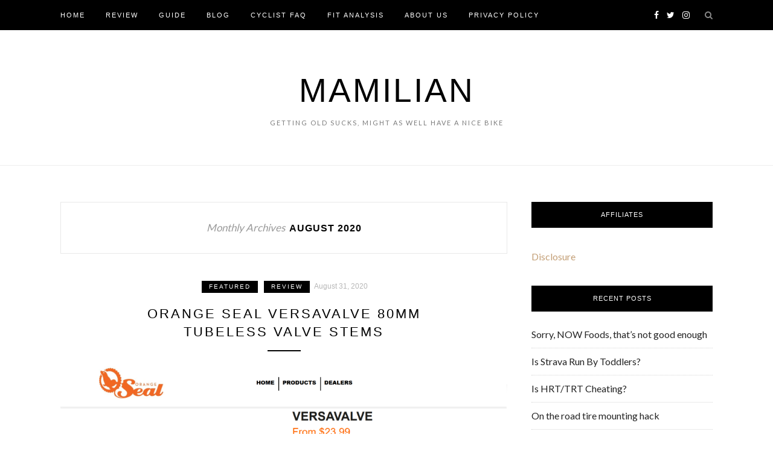

--- FILE ---
content_type: text/html; charset=UTF-8
request_url: https://www.mamilian.bike/2020/08
body_size: 25173
content:
<!DOCTYPE html>
<html lang="en-US">
<head>

	<meta charset="UTF-8">
	<meta http-equiv="X-UA-Compatible" content="IE=edge">
	<meta name="viewport" content="width=device-width, initial-scale=1">
	<link rel="profile" href="http://gmpg.org/xfn/11" />
	<meta name='robots' content='noindex, follow' />

	<!-- This site is optimized with the Yoast SEO plugin v26.8 - https://yoast.com/product/yoast-seo-wordpress/ -->
	<title>August 2020 - Mamilian</title>
	<meta property="og:locale" content="en_US" />
	<meta property="og:type" content="website" />
	<meta property="og:title" content="August 2020 - Mamilian" />
	<meta property="og:url" content="https://www.mamilian.bike/2020/08" />
	<meta property="og:site_name" content="Mamilian" />
	<meta name="twitter:card" content="summary_large_image" />
	<meta name="twitter:site" content="@MamilianTweets" />
	<script type="application/ld+json" class="yoast-schema-graph">{"@context":"https://schema.org","@graph":[{"@type":"CollectionPage","@id":"https://www.mamilian.bike/2020/08","url":"https://www.mamilian.bike/2020/08","name":"August 2020 - Mamilian","isPartOf":{"@id":"https://www.mamilian.bike/#website"},"primaryImageOfPage":{"@id":"https://www.mamilian.bike/2020/08#primaryimage"},"image":{"@id":"https://www.mamilian.bike/2020/08#primaryimage"},"thumbnailUrl":"https://www.mamilian.bike/wp-content/uploads/2020/08/Orange-Seal-VersaValve-80mm-Tubeless-Valve-Stems.png","breadcrumb":{"@id":"https://www.mamilian.bike/2020/08#breadcrumb"},"inLanguage":"en-US"},{"@type":"ImageObject","inLanguage":"en-US","@id":"https://www.mamilian.bike/2020/08#primaryimage","url":"https://www.mamilian.bike/wp-content/uploads/2020/08/Orange-Seal-VersaValve-80mm-Tubeless-Valve-Stems.png","contentUrl":"https://www.mamilian.bike/wp-content/uploads/2020/08/Orange-Seal-VersaValve-80mm-Tubeless-Valve-Stems.png","width":1000,"height":623},{"@type":"BreadcrumbList","@id":"https://www.mamilian.bike/2020/08#breadcrumb","itemListElement":[{"@type":"ListItem","position":1,"name":"Home","item":"https://www.mamilian.bike/"},{"@type":"ListItem","position":2,"name":"Archives for August 2020"}]},{"@type":"WebSite","@id":"https://www.mamilian.bike/#website","url":"https://www.mamilian.bike/","name":"Mamilian","description":"Getting old sucks, might as well have a nice bike","publisher":{"@id":"https://www.mamilian.bike/#/schema/person/a42c1fd603a0d218ef3edccec152e206"},"potentialAction":[{"@type":"SearchAction","target":{"@type":"EntryPoint","urlTemplate":"https://www.mamilian.bike/?s={search_term_string}"},"query-input":{"@type":"PropertyValueSpecification","valueRequired":true,"valueName":"search_term_string"}}],"inLanguage":"en-US"},{"@type":["Person","Organization"],"@id":"https://www.mamilian.bike/#/schema/person/a42c1fd603a0d218ef3edccec152e206","name":"Andrew Van Til","image":{"@type":"ImageObject","inLanguage":"en-US","@id":"https://www.mamilian.bike/#/schema/person/image/","url":"https://www.mamilian.bike/wp-content/uploads/2022/08/andrewgw22.png","contentUrl":"https://www.mamilian.bike/wp-content/uploads/2022/08/andrewgw22.png","width":1600,"height":1341,"caption":"Andrew Van Til"},"logo":{"@id":"https://www.mamilian.bike/#/schema/person/image/"},"sameAs":["https://www.facebook.com/mamilian.bike/","https://x.com/https://twitter.com/MamilianTweets","https://www.youtube.com/c/Mamilian"]}]}</script>
	<!-- / Yoast SEO plugin. -->


<link rel='dns-prefetch' href='//www.googletagmanager.com' />
<link rel='dns-prefetch' href='//fonts.googleapis.com' />
<link rel='dns-prefetch' href='//pagead2.googlesyndication.com' />
<link rel='dns-prefetch' href='//fundingchoicesmessages.google.com' />
<link rel="alternate" type="application/rss+xml" title="Mamilian &raquo; Feed" href="https://www.mamilian.bike/feed" />
<link rel="alternate" type="application/rss+xml" title="Mamilian &raquo; Comments Feed" href="https://www.mamilian.bike/comments/feed" />
<style id='wp-img-auto-sizes-contain-inline-css' type='text/css'>
img:is([sizes=auto i],[sizes^="auto," i]){contain-intrinsic-size:3000px 1500px}
/*# sourceURL=wp-img-auto-sizes-contain-inline-css */
</style>
<style id='wp-emoji-styles-inline-css' type='text/css'>

	img.wp-smiley, img.emoji {
		display: inline !important;
		border: none !important;
		box-shadow: none !important;
		height: 1em !important;
		width: 1em !important;
		margin: 0 0.07em !important;
		vertical-align: -0.1em !important;
		background: none !important;
		padding: 0 !important;
	}
/*# sourceURL=wp-emoji-styles-inline-css */
</style>
<style id='wp-block-library-inline-css' type='text/css'>
:root{--wp-block-synced-color:#7a00df;--wp-block-synced-color--rgb:122,0,223;--wp-bound-block-color:var(--wp-block-synced-color);--wp-editor-canvas-background:#ddd;--wp-admin-theme-color:#007cba;--wp-admin-theme-color--rgb:0,124,186;--wp-admin-theme-color-darker-10:#006ba1;--wp-admin-theme-color-darker-10--rgb:0,107,160.5;--wp-admin-theme-color-darker-20:#005a87;--wp-admin-theme-color-darker-20--rgb:0,90,135;--wp-admin-border-width-focus:2px}@media (min-resolution:192dpi){:root{--wp-admin-border-width-focus:1.5px}}.wp-element-button{cursor:pointer}:root .has-very-light-gray-background-color{background-color:#eee}:root .has-very-dark-gray-background-color{background-color:#313131}:root .has-very-light-gray-color{color:#eee}:root .has-very-dark-gray-color{color:#313131}:root .has-vivid-green-cyan-to-vivid-cyan-blue-gradient-background{background:linear-gradient(135deg,#00d084,#0693e3)}:root .has-purple-crush-gradient-background{background:linear-gradient(135deg,#34e2e4,#4721fb 50%,#ab1dfe)}:root .has-hazy-dawn-gradient-background{background:linear-gradient(135deg,#faaca8,#dad0ec)}:root .has-subdued-olive-gradient-background{background:linear-gradient(135deg,#fafae1,#67a671)}:root .has-atomic-cream-gradient-background{background:linear-gradient(135deg,#fdd79a,#004a59)}:root .has-nightshade-gradient-background{background:linear-gradient(135deg,#330968,#31cdcf)}:root .has-midnight-gradient-background{background:linear-gradient(135deg,#020381,#2874fc)}:root{--wp--preset--font-size--normal:16px;--wp--preset--font-size--huge:42px}.has-regular-font-size{font-size:1em}.has-larger-font-size{font-size:2.625em}.has-normal-font-size{font-size:var(--wp--preset--font-size--normal)}.has-huge-font-size{font-size:var(--wp--preset--font-size--huge)}.has-text-align-center{text-align:center}.has-text-align-left{text-align:left}.has-text-align-right{text-align:right}.has-fit-text{white-space:nowrap!important}#end-resizable-editor-section{display:none}.aligncenter{clear:both}.items-justified-left{justify-content:flex-start}.items-justified-center{justify-content:center}.items-justified-right{justify-content:flex-end}.items-justified-space-between{justify-content:space-between}.screen-reader-text{border:0;clip-path:inset(50%);height:1px;margin:-1px;overflow:hidden;padding:0;position:absolute;width:1px;word-wrap:normal!important}.screen-reader-text:focus{background-color:#ddd;clip-path:none;color:#444;display:block;font-size:1em;height:auto;left:5px;line-height:normal;padding:15px 23px 14px;text-decoration:none;top:5px;width:auto;z-index:100000}html :where(.has-border-color){border-style:solid}html :where([style*=border-top-color]){border-top-style:solid}html :where([style*=border-right-color]){border-right-style:solid}html :where([style*=border-bottom-color]){border-bottom-style:solid}html :where([style*=border-left-color]){border-left-style:solid}html :where([style*=border-width]){border-style:solid}html :where([style*=border-top-width]){border-top-style:solid}html :where([style*=border-right-width]){border-right-style:solid}html :where([style*=border-bottom-width]){border-bottom-style:solid}html :where([style*=border-left-width]){border-left-style:solid}html :where(img[class*=wp-image-]){height:auto;max-width:100%}:where(figure){margin:0 0 1em}html :where(.is-position-sticky){--wp-admin--admin-bar--position-offset:var(--wp-admin--admin-bar--height,0px)}@media screen and (max-width:600px){html :where(.is-position-sticky){--wp-admin--admin-bar--position-offset:0px}}

/*# sourceURL=wp-block-library-inline-css */
</style><style id='wp-block-heading-inline-css' type='text/css'>
h1:where(.wp-block-heading).has-background,h2:where(.wp-block-heading).has-background,h3:where(.wp-block-heading).has-background,h4:where(.wp-block-heading).has-background,h5:where(.wp-block-heading).has-background,h6:where(.wp-block-heading).has-background{padding:1.25em 2.375em}h1.has-text-align-left[style*=writing-mode]:where([style*=vertical-lr]),h1.has-text-align-right[style*=writing-mode]:where([style*=vertical-rl]),h2.has-text-align-left[style*=writing-mode]:where([style*=vertical-lr]),h2.has-text-align-right[style*=writing-mode]:where([style*=vertical-rl]),h3.has-text-align-left[style*=writing-mode]:where([style*=vertical-lr]),h3.has-text-align-right[style*=writing-mode]:where([style*=vertical-rl]),h4.has-text-align-left[style*=writing-mode]:where([style*=vertical-lr]),h4.has-text-align-right[style*=writing-mode]:where([style*=vertical-rl]),h5.has-text-align-left[style*=writing-mode]:where([style*=vertical-lr]),h5.has-text-align-right[style*=writing-mode]:where([style*=vertical-rl]),h6.has-text-align-left[style*=writing-mode]:where([style*=vertical-lr]),h6.has-text-align-right[style*=writing-mode]:where([style*=vertical-rl]){rotate:180deg}
/*# sourceURL=https://www.mamilian.bike/wp-includes/blocks/heading/style.min.css */
</style>
<style id='wp-block-code-inline-css' type='text/css'>
.wp-block-code{box-sizing:border-box}.wp-block-code code{
  /*!rtl:begin:ignore*/direction:ltr;display:block;font-family:inherit;overflow-wrap:break-word;text-align:initial;white-space:pre-wrap
  /*!rtl:end:ignore*/}
/*# sourceURL=https://www.mamilian.bike/wp-includes/blocks/code/style.min.css */
</style>
<style id='global-styles-inline-css' type='text/css'>
:root{--wp--preset--aspect-ratio--square: 1;--wp--preset--aspect-ratio--4-3: 4/3;--wp--preset--aspect-ratio--3-4: 3/4;--wp--preset--aspect-ratio--3-2: 3/2;--wp--preset--aspect-ratio--2-3: 2/3;--wp--preset--aspect-ratio--16-9: 16/9;--wp--preset--aspect-ratio--9-16: 9/16;--wp--preset--color--black: #000000;--wp--preset--color--cyan-bluish-gray: #abb8c3;--wp--preset--color--white: #ffffff;--wp--preset--color--pale-pink: #f78da7;--wp--preset--color--vivid-red: #cf2e2e;--wp--preset--color--luminous-vivid-orange: #ff6900;--wp--preset--color--luminous-vivid-amber: #fcb900;--wp--preset--color--light-green-cyan: #7bdcb5;--wp--preset--color--vivid-green-cyan: #00d084;--wp--preset--color--pale-cyan-blue: #8ed1fc;--wp--preset--color--vivid-cyan-blue: #0693e3;--wp--preset--color--vivid-purple: #9b51e0;--wp--preset--gradient--vivid-cyan-blue-to-vivid-purple: linear-gradient(135deg,rgb(6,147,227) 0%,rgb(155,81,224) 100%);--wp--preset--gradient--light-green-cyan-to-vivid-green-cyan: linear-gradient(135deg,rgb(122,220,180) 0%,rgb(0,208,130) 100%);--wp--preset--gradient--luminous-vivid-amber-to-luminous-vivid-orange: linear-gradient(135deg,rgb(252,185,0) 0%,rgb(255,105,0) 100%);--wp--preset--gradient--luminous-vivid-orange-to-vivid-red: linear-gradient(135deg,rgb(255,105,0) 0%,rgb(207,46,46) 100%);--wp--preset--gradient--very-light-gray-to-cyan-bluish-gray: linear-gradient(135deg,rgb(238,238,238) 0%,rgb(169,184,195) 100%);--wp--preset--gradient--cool-to-warm-spectrum: linear-gradient(135deg,rgb(74,234,220) 0%,rgb(151,120,209) 20%,rgb(207,42,186) 40%,rgb(238,44,130) 60%,rgb(251,105,98) 80%,rgb(254,248,76) 100%);--wp--preset--gradient--blush-light-purple: linear-gradient(135deg,rgb(255,206,236) 0%,rgb(152,150,240) 100%);--wp--preset--gradient--blush-bordeaux: linear-gradient(135deg,rgb(254,205,165) 0%,rgb(254,45,45) 50%,rgb(107,0,62) 100%);--wp--preset--gradient--luminous-dusk: linear-gradient(135deg,rgb(255,203,112) 0%,rgb(199,81,192) 50%,rgb(65,88,208) 100%);--wp--preset--gradient--pale-ocean: linear-gradient(135deg,rgb(255,245,203) 0%,rgb(182,227,212) 50%,rgb(51,167,181) 100%);--wp--preset--gradient--electric-grass: linear-gradient(135deg,rgb(202,248,128) 0%,rgb(113,206,126) 100%);--wp--preset--gradient--midnight: linear-gradient(135deg,rgb(2,3,129) 0%,rgb(40,116,252) 100%);--wp--preset--font-size--small: 13px;--wp--preset--font-size--medium: 20px;--wp--preset--font-size--large: 36px;--wp--preset--font-size--x-large: 42px;--wp--preset--spacing--20: 0.44rem;--wp--preset--spacing--30: 0.67rem;--wp--preset--spacing--40: 1rem;--wp--preset--spacing--50: 1.5rem;--wp--preset--spacing--60: 2.25rem;--wp--preset--spacing--70: 3.38rem;--wp--preset--spacing--80: 5.06rem;--wp--preset--shadow--natural: 6px 6px 9px rgba(0, 0, 0, 0.2);--wp--preset--shadow--deep: 12px 12px 50px rgba(0, 0, 0, 0.4);--wp--preset--shadow--sharp: 6px 6px 0px rgba(0, 0, 0, 0.2);--wp--preset--shadow--outlined: 6px 6px 0px -3px rgb(255, 255, 255), 6px 6px rgb(0, 0, 0);--wp--preset--shadow--crisp: 6px 6px 0px rgb(0, 0, 0);}:where(.is-layout-flex){gap: 0.5em;}:where(.is-layout-grid){gap: 0.5em;}body .is-layout-flex{display: flex;}.is-layout-flex{flex-wrap: wrap;align-items: center;}.is-layout-flex > :is(*, div){margin: 0;}body .is-layout-grid{display: grid;}.is-layout-grid > :is(*, div){margin: 0;}:where(.wp-block-columns.is-layout-flex){gap: 2em;}:where(.wp-block-columns.is-layout-grid){gap: 2em;}:where(.wp-block-post-template.is-layout-flex){gap: 1.25em;}:where(.wp-block-post-template.is-layout-grid){gap: 1.25em;}.has-black-color{color: var(--wp--preset--color--black) !important;}.has-cyan-bluish-gray-color{color: var(--wp--preset--color--cyan-bluish-gray) !important;}.has-white-color{color: var(--wp--preset--color--white) !important;}.has-pale-pink-color{color: var(--wp--preset--color--pale-pink) !important;}.has-vivid-red-color{color: var(--wp--preset--color--vivid-red) !important;}.has-luminous-vivid-orange-color{color: var(--wp--preset--color--luminous-vivid-orange) !important;}.has-luminous-vivid-amber-color{color: var(--wp--preset--color--luminous-vivid-amber) !important;}.has-light-green-cyan-color{color: var(--wp--preset--color--light-green-cyan) !important;}.has-vivid-green-cyan-color{color: var(--wp--preset--color--vivid-green-cyan) !important;}.has-pale-cyan-blue-color{color: var(--wp--preset--color--pale-cyan-blue) !important;}.has-vivid-cyan-blue-color{color: var(--wp--preset--color--vivid-cyan-blue) !important;}.has-vivid-purple-color{color: var(--wp--preset--color--vivid-purple) !important;}.has-black-background-color{background-color: var(--wp--preset--color--black) !important;}.has-cyan-bluish-gray-background-color{background-color: var(--wp--preset--color--cyan-bluish-gray) !important;}.has-white-background-color{background-color: var(--wp--preset--color--white) !important;}.has-pale-pink-background-color{background-color: var(--wp--preset--color--pale-pink) !important;}.has-vivid-red-background-color{background-color: var(--wp--preset--color--vivid-red) !important;}.has-luminous-vivid-orange-background-color{background-color: var(--wp--preset--color--luminous-vivid-orange) !important;}.has-luminous-vivid-amber-background-color{background-color: var(--wp--preset--color--luminous-vivid-amber) !important;}.has-light-green-cyan-background-color{background-color: var(--wp--preset--color--light-green-cyan) !important;}.has-vivid-green-cyan-background-color{background-color: var(--wp--preset--color--vivid-green-cyan) !important;}.has-pale-cyan-blue-background-color{background-color: var(--wp--preset--color--pale-cyan-blue) !important;}.has-vivid-cyan-blue-background-color{background-color: var(--wp--preset--color--vivid-cyan-blue) !important;}.has-vivid-purple-background-color{background-color: var(--wp--preset--color--vivid-purple) !important;}.has-black-border-color{border-color: var(--wp--preset--color--black) !important;}.has-cyan-bluish-gray-border-color{border-color: var(--wp--preset--color--cyan-bluish-gray) !important;}.has-white-border-color{border-color: var(--wp--preset--color--white) !important;}.has-pale-pink-border-color{border-color: var(--wp--preset--color--pale-pink) !important;}.has-vivid-red-border-color{border-color: var(--wp--preset--color--vivid-red) !important;}.has-luminous-vivid-orange-border-color{border-color: var(--wp--preset--color--luminous-vivid-orange) !important;}.has-luminous-vivid-amber-border-color{border-color: var(--wp--preset--color--luminous-vivid-amber) !important;}.has-light-green-cyan-border-color{border-color: var(--wp--preset--color--light-green-cyan) !important;}.has-vivid-green-cyan-border-color{border-color: var(--wp--preset--color--vivid-green-cyan) !important;}.has-pale-cyan-blue-border-color{border-color: var(--wp--preset--color--pale-cyan-blue) !important;}.has-vivid-cyan-blue-border-color{border-color: var(--wp--preset--color--vivid-cyan-blue) !important;}.has-vivid-purple-border-color{border-color: var(--wp--preset--color--vivid-purple) !important;}.has-vivid-cyan-blue-to-vivid-purple-gradient-background{background: var(--wp--preset--gradient--vivid-cyan-blue-to-vivid-purple) !important;}.has-light-green-cyan-to-vivid-green-cyan-gradient-background{background: var(--wp--preset--gradient--light-green-cyan-to-vivid-green-cyan) !important;}.has-luminous-vivid-amber-to-luminous-vivid-orange-gradient-background{background: var(--wp--preset--gradient--luminous-vivid-amber-to-luminous-vivid-orange) !important;}.has-luminous-vivid-orange-to-vivid-red-gradient-background{background: var(--wp--preset--gradient--luminous-vivid-orange-to-vivid-red) !important;}.has-very-light-gray-to-cyan-bluish-gray-gradient-background{background: var(--wp--preset--gradient--very-light-gray-to-cyan-bluish-gray) !important;}.has-cool-to-warm-spectrum-gradient-background{background: var(--wp--preset--gradient--cool-to-warm-spectrum) !important;}.has-blush-light-purple-gradient-background{background: var(--wp--preset--gradient--blush-light-purple) !important;}.has-blush-bordeaux-gradient-background{background: var(--wp--preset--gradient--blush-bordeaux) !important;}.has-luminous-dusk-gradient-background{background: var(--wp--preset--gradient--luminous-dusk) !important;}.has-pale-ocean-gradient-background{background: var(--wp--preset--gradient--pale-ocean) !important;}.has-electric-grass-gradient-background{background: var(--wp--preset--gradient--electric-grass) !important;}.has-midnight-gradient-background{background: var(--wp--preset--gradient--midnight) !important;}.has-small-font-size{font-size: var(--wp--preset--font-size--small) !important;}.has-medium-font-size{font-size: var(--wp--preset--font-size--medium) !important;}.has-large-font-size{font-size: var(--wp--preset--font-size--large) !important;}.has-x-large-font-size{font-size: var(--wp--preset--font-size--x-large) !important;}
/*# sourceURL=global-styles-inline-css */
</style>

<style id='classic-theme-styles-inline-css' type='text/css'>
/*! This file is auto-generated */
.wp-block-button__link{color:#fff;background-color:#32373c;border-radius:9999px;box-shadow:none;text-decoration:none;padding:calc(.667em + 2px) calc(1.333em + 2px);font-size:1.125em}.wp-block-file__button{background:#32373c;color:#fff;text-decoration:none}
/*# sourceURL=/wp-includes/css/classic-themes.min.css */
</style>
<link rel='stylesheet' id='wpsm_ac_pro-font-awesome-front-css' href='https://www.mamilian.bike/wp-content/plugins/accordion-pro/assets/css/font-awesome/css/font-awesome.min.css?ver=6.9' type='text/css' media='all' />
<link rel='stylesheet' id='wpsm_ac_pro_bootstrap-front-css' href='https://www.mamilian.bike/wp-content/plugins/accordion-pro/assets/css/bootstrap-front.css?ver=6.9' type='text/css' media='all' />
<link rel='stylesheet' id='wpsm_ac_pro_animate-css' href='https://www.mamilian.bike/wp-content/plugins/accordion-pro/assets/css/animate.css?ver=6.9' type='text/css' media='all' />
<link rel='stylesheet' id='wpsm_ac_front_font-icon-picker_all-css' href='https://www.mamilian.bike/wp-content/plugins/accordion-pro/assets/mul-type-icon-picker/icon-picker.css?ver=6.9' type='text/css' media='all' />
<link rel='stylesheet' id='wpsm_ac_front_font-icon-picker-glyphicon_style-css' href='https://www.mamilian.bike/wp-content/plugins/accordion-pro/assets/mul-type-icon-picker/picker/glyphicon.css?ver=6.9' type='text/css' media='all' />
<link rel='stylesheet' id='wpsm_ac_front_font-icon-picker-dashicons_style-css' href='https://www.mamilian.bike/wp-content/plugins/accordion-pro/assets/mul-type-icon-picker/picker/dashicons.css?ver=6.9' type='text/css' media='all' />
<link rel='stylesheet' id='wpsm_ac_pro_scrollbar_style-css' href='https://www.mamilian.bike/wp-content/plugins/accordion-pro/assets/scrollbar/jquery.mCustomScrollbar.css?ver=6.9' type='text/css' media='all' />
<link rel='stylesheet' id='amazon-auto-links-_common-css' href='https://www.mamilian.bike/wp-content/plugins/amazon-auto-links/template/_common/style.css?ver=5.4.3' type='text/css' media='all' />
<link rel='stylesheet' id='amazon-auto-links-list-css' href='https://www.mamilian.bike/wp-content/plugins/amazon-auto-links/template/list/style.css?ver=1.2.1' type='text/css' media='all' />
<link rel='stylesheet' id='amazon-auto-links-column-css' href='https://www.mamilian.bike/wp-content/plugins/amazon-auto-links-pro/template/column/style.css?ver=1.4.0' type='text/css' media='all' />
<link rel='stylesheet' id='amazon-auto-links-carousel-css' href='https://www.mamilian.bike/wp-content/plugins/amazon-auto-links-pro/template/carousel/style.css?ver=1.1.0' type='text/css' media='all' />
<link rel='stylesheet' id='zblack-style-css' href='https://www.mamilian.bike/wp-content/themes/zblack/style.css?ver=6.9' type='text/css' media='all' />
<link rel='stylesheet' id='jquery-bxslider-css' href='https://www.mamilian.bike/wp-content/themes/zblack/css/jquery.bxslider.css?ver=6.9' type='text/css' media='all' />
<link rel='stylesheet' id='font-awesome-css-css' href='https://www.mamilian.bike/wp-content/themes/zblack/css/font-awesome.min.css?ver=6.9' type='text/css' media='all' />
<link crossorigin="anonymous" rel='stylesheet' id='default_body_font-css' href='https://fonts.googleapis.com/css?family=Lato&#038;ver=6.9' type='text/css' media='all' />
<link crossorigin="anonymous" rel='stylesheet' id='default_heading_font-css' href='http://fonts.googleapis.com/css?family=Montserrat%3A400%2C700&#038;ver=6.9' type='text/css' media='all' />
<link rel='stylesheet' id='dashicons-css' href='https://www.mamilian.bike/wp-includes/css/dashicons.min.css?ver=6.9' type='text/css' media='all' />
<link rel='stylesheet' id='wp-pointer-css' href='https://www.mamilian.bike/wp-includes/css/wp-pointer.min.css?ver=6.9' type='text/css' media='all' />
<link rel='stylesheet' id='slick-style-css' href='https://www.mamilian.bike/wp-content/plugins/amazon-auto-links-pro/template/carousel/slick/slick.css?ver=6.9' type='text/css' media='all' />
<link rel='stylesheet' id='slick-theme-css' href='https://www.mamilian.bike/wp-content/plugins/amazon-auto-links-pro/template/carousel/slick/slick-theme.css?ver=6.9' type='text/css' media='all' />
<script type="text/javascript" src="https://www.mamilian.bike/wp-includes/js/jquery/jquery.min.js?ver=3.7.1" id="jquery-core-js"></script>
<script type="text/javascript" src="https://www.mamilian.bike/wp-includes/js/jquery/jquery-migrate.min.js?ver=3.4.1" id="jquery-migrate-js"></script>
<script type="text/javascript" src="https://www.mamilian.bike/wp-content/plugins/accordion-pro/assets/scrollbar/jquery.mCustomScrollbar.concat.min.js?ver=6.9" id="wpsm_ac_pro_scrollbar_script-js"></script>

<!-- Google tag (gtag.js) snippet added by Site Kit -->
<!-- Google Analytics snippet added by Site Kit -->
<script type="text/javascript" src="https://www.googletagmanager.com/gtag/js?id=G-58YSTYZ147" id="google_gtagjs-js" async></script>
<script type="text/javascript" id="google_gtagjs-js-after">
/* <![CDATA[ */
window.dataLayer = window.dataLayer || [];function gtag(){dataLayer.push(arguments);}
gtag("set","linker",{"domains":["www.mamilian.bike"]});
gtag("js", new Date());
gtag("set", "developer_id.dZTNiMT", true);
gtag("config", "G-58YSTYZ147");
//# sourceURL=google_gtagjs-js-after
/* ]]> */
</script>
<link rel="https://api.w.org/" href="https://www.mamilian.bike/wp-json/" /><link rel="EditURI" type="application/rsd+xml" title="RSD" href="https://www.mamilian.bike/xmlrpc.php?rsd" />
<meta name="generator" content="Site Kit by Google 1.170.0" /><script async src="https://pagead2.googlesyndication.com/pagead/js/adsbygoogle.js?client=ca-pub-5486927825177165"
     crossorigin="anonymous"></script><style type='text/css' id='amazon-auto-links-button-css' data-version='5.4.3'>.amazon-auto-links-button.amazon-auto-links-button-default {   
    background-image: -webkit-linear-gradient(top, #4997e5, #3f89ba);
    background-image: -moz-linear-gradient(top, #4997e5, #3f89ba);
    background-image: -ms-linear-gradient(top, #4997e5, #3f89ba);
    background-image: -o-linear-gradient(top, #4997e5, #3f89ba);
    background-image: linear-gradient(to bottom, #4997e5, #3f89ba);
    -webkit-border-radius: 4px;
    -moz-border-radius: 4px;
    border-radius: 4px;
    margin-left: auto;
    margin-right: auto;
    text-align: center;
    white-space: nowrap;
    color: #ffffff;
    font-size: 13px;
    text-shadow: 0 0 transparent;
    width: 100px;
    padding: 7px 8px 8px 8px;
    background: #3498db;
    border: solid #6891a5 1px;
    text-decoration: none;
}
.amazon-auto-links-button.amazon-auto-links-button-default:hover {
    background: #3cb0fd;
    background-image: -webkit-linear-gradient(top, #3cb0fd, #3498db);
    background-image: -moz-linear-gradient(top, #3cb0fd, #3498db);
    background-image: -ms-linear-gradient(top, #3cb0fd, #3498db);
    background-image: -o-linear-gradient(top, #3cb0fd, #3498db);
    background-image: linear-gradient(to bottom, #3cb0fd, #3498db);
    text-decoration: none;
}
.amazon-auto-links-button.amazon-auto-links-button-default > a {
    color: inherit; 
    border-bottom: none;
    text-decoration: none;             
}
.amazon-auto-links-button.amazon-auto-links-button-default > a:hover {
    color: inherit;
}
.amazon-auto-links-button > a, .amazon-auto-links-button > a:hover {
    -webkit-box-shadow: none;
    box-shadow: none;
    color: inherit;            
}
div.amazon-auto-links-button {    
    line-height: 1.3;   
}
button.amazon-auto-links-button {
    white-space: nowrap;
}
.amazon-auto-links-button-link {
    text-decoration: none;
}
.amazon-auto-links-button.amazon-auto-links-button-95 {
            background: #4997e5;
            background-image: -webkit-linear-gradient(top, #4997e5, #3f89ba);
            background-image: -moz-linear-gradient(top, #4997e5, #3f89ba);
            background-image: -ms-linear-gradient(top, #4997e5, #3f89ba);
            background-image: -o-linear-gradient(top, #4997e5, #3f89ba);
            background-image: linear-gradient(to bottom, #4997e5, #3f89ba);
            -webkit-border-radius: 4;
            -moz-border-radius: 4;
            border-radius: 4px;
            margin-left: auto;
            margin-right: auto;
            text-align: center;
            white-space: nowrap;
            color: #ffffff;
            font-size: 13px;
            text-shadow-color: transparent;
            width: 100px;
            box-shadow-color: #666666;
            padding: 7px 8px 8px 8px;
            background: #3498db;
            border: solid #6891a5 1px;
            text-decoration: none;
        }
        .amazon-auto-links-button.amazon-auto-links-button-95:hover {
            background: #3cb0fd;
            background-image: -webkit-linear-gradient(top, #3cb0fd, #3498db);
            background-image: -moz-linear-gradient(top, #3cb0fd, #3498db);
            background-image: -ms-linear-gradient(top, #3cb0fd, #3498db);
            background-image: -o-linear-gradient(top, #3cb0fd, #3498db);
            background-image: linear-gradient(to bottom, #3cb0fd, #3498db);
            text-decoration: none;
        }</style><!-- Analytics by WP Statistics - https://wp-statistics.com -->
    <style type="text/css">
	
		#logo { padding-top:px; padding-bottom:px; }
						#nav-wrapper .menu li a:hover {  color:; }
		
		#nav-wrapper .menu .sub-menu, #nav-wrapper .menu .children { background: ; }
		#nav-wrapper ul.menu ul a, #nav-wrapper .menu ul ul a {  color:; }
		#nav-wrapper ul.menu ul a:hover, #nav-wrapper .menu ul ul a:hover { color: ; background:; }
		
		.slicknav_nav { background:; }
		.slicknav_nav a { color:; }
		.slicknav_menu .slicknav_icon-bar { background-color:; }
		
		#top-social a { color:; }
		#top-social a:hover { color:; }
		#top-search i { color:; }
		
		.widget-title { background: ; color: ;}
		.widget-title:after { border-top-color:; }
				.social-widget a { color:; }
		.social-widget a:hover { color:; }
		
		#footer { background:; }
		#footer-social a { color:; }
		#footer-social a:hover { color:; }
		#footer-social { border-color:; }
		.copyright { color:; }
		.copyright a { color:; }
		
		.post-header h2 a, .post-header h1 { color:; }
		.title-divider { color:; }
		.post-entry p { color:; }
		.post-entry h1, .post-entry h2, .post-entry h3, .post-entry h4, .post-entry h5, .post-entry h6 { color:; }
		.more-link { color:; }
		a.more-link:hover { color:; }
		.more-line { color:; }
		.more-link:hover > .more-line { color:; }
		.post-share-box.share-buttons a { color:; }
		.post-share-box.share-buttons a:hover { color:; }
		
		.mc4wp-form { background:; }
		.mc4wp-form label { color:; }
		.mc4wp-form button, .mc4wp-form input[type=button], .mc4wp-form input[type=submit] { background:; color:; }
		.mc4wp-form button:hover, .mc4wp-form input[type=button]:hover, .mc4wp-form input[type=submit]:hover { background:; color:; }
		
		a { color:; }

		.post-header .cat a {background-color:; }
		.post-header .cat a {color:; }
		span.more-button:hover{background-color: ; border-color: ;}
		span.more-button:hover{color: ;}
		.post-entry a{color: ;}
		.post-entry a:hover{color: ;}

				body {
font-size: 16px;
}

.post-entry blockquote ul {
    font-size: 14px;
    line-height: 28px;
    color: 
    #888;
}				
    </style>
    
<!-- Google AdSense meta tags added by Site Kit -->
<meta name="google-adsense-platform-account" content="ca-host-pub-2644536267352236">
<meta name="google-adsense-platform-domain" content="sitekit.withgoogle.com">
<!-- End Google AdSense meta tags added by Site Kit -->
<style type="text/css">.recentcomments a{display:inline !important;padding:0 !important;margin:0 !important;}</style><!-- There is no amphtml version available for this URL. -->
<!-- Google Tag Manager snippet added by Site Kit -->
<script type="text/javascript">
/* <![CDATA[ */

			( function( w, d, s, l, i ) {
				w[l] = w[l] || [];
				w[l].push( {'gtm.start': new Date().getTime(), event: 'gtm.js'} );
				var f = d.getElementsByTagName( s )[0],
					j = d.createElement( s ), dl = l != 'dataLayer' ? '&l=' + l : '';
				j.async = true;
				j.src = 'https://www.googletagmanager.com/gtm.js?id=' + i + dl;
				f.parentNode.insertBefore( j, f );
			} )( window, document, 'script', 'dataLayer', 'GTM-KM9G2BDN' );
			
/* ]]> */
</script>

<!-- End Google Tag Manager snippet added by Site Kit -->

<!-- Google AdSense snippet added by Site Kit -->
<script type="text/javascript" async="async" src="https://pagead2.googlesyndication.com/pagead/js/adsbygoogle.js?client=ca-pub-5486927825177165&amp;host=ca-host-pub-2644536267352236" crossorigin="anonymous"></script>

<!-- End Google AdSense snippet added by Site Kit -->

<!-- Google AdSense Ad Blocking Recovery snippet added by Site Kit -->
<script async src="https://fundingchoicesmessages.google.com/i/pub-5486927825177165?ers=1" nonce="mga-UlgMxyBdXgNiPCynKA"></script><script nonce="mga-UlgMxyBdXgNiPCynKA">(function() {function signalGooglefcPresent() {if (!window.frames['googlefcPresent']) {if (document.body) {const iframe = document.createElement('iframe'); iframe.style = 'width: 0; height: 0; border: none; z-index: -1000; left: -1000px; top: -1000px;'; iframe.style.display = 'none'; iframe.name = 'googlefcPresent'; document.body.appendChild(iframe);} else {setTimeout(signalGooglefcPresent, 0);}}}signalGooglefcPresent();})();</script>
<!-- End Google AdSense Ad Blocking Recovery snippet added by Site Kit -->

<!-- Google AdSense Ad Blocking Recovery Error Protection snippet added by Site Kit -->
<script>(function(){'use strict';function aa(a){var b=0;return function(){return b<a.length?{done:!1,value:a[b++]}:{done:!0}}}var ba="function"==typeof Object.defineProperties?Object.defineProperty:function(a,b,c){if(a==Array.prototype||a==Object.prototype)return a;a[b]=c.value;return a};
function ea(a){a=["object"==typeof globalThis&&globalThis,a,"object"==typeof window&&window,"object"==typeof self&&self,"object"==typeof global&&global];for(var b=0;b<a.length;++b){var c=a[b];if(c&&c.Math==Math)return c}throw Error("Cannot find global object");}var fa=ea(this);function ha(a,b){if(b)a:{var c=fa;a=a.split(".");for(var d=0;d<a.length-1;d++){var e=a[d];if(!(e in c))break a;c=c[e]}a=a[a.length-1];d=c[a];b=b(d);b!=d&&null!=b&&ba(c,a,{configurable:!0,writable:!0,value:b})}}
var ia="function"==typeof Object.create?Object.create:function(a){function b(){}b.prototype=a;return new b},l;if("function"==typeof Object.setPrototypeOf)l=Object.setPrototypeOf;else{var m;a:{var ja={a:!0},ka={};try{ka.__proto__=ja;m=ka.a;break a}catch(a){}m=!1}l=m?function(a,b){a.__proto__=b;if(a.__proto__!==b)throw new TypeError(a+" is not extensible");return a}:null}var la=l;
function n(a,b){a.prototype=ia(b.prototype);a.prototype.constructor=a;if(la)la(a,b);else for(var c in b)if("prototype"!=c)if(Object.defineProperties){var d=Object.getOwnPropertyDescriptor(b,c);d&&Object.defineProperty(a,c,d)}else a[c]=b[c];a.A=b.prototype}function ma(){for(var a=Number(this),b=[],c=a;c<arguments.length;c++)b[c-a]=arguments[c];return b}
var na="function"==typeof Object.assign?Object.assign:function(a,b){for(var c=1;c<arguments.length;c++){var d=arguments[c];if(d)for(var e in d)Object.prototype.hasOwnProperty.call(d,e)&&(a[e]=d[e])}return a};ha("Object.assign",function(a){return a||na});/*

 Copyright The Closure Library Authors.
 SPDX-License-Identifier: Apache-2.0
*/
var p=this||self;function q(a){return a};var t,u;a:{for(var oa=["CLOSURE_FLAGS"],v=p,x=0;x<oa.length;x++)if(v=v[oa[x]],null==v){u=null;break a}u=v}var pa=u&&u[610401301];t=null!=pa?pa:!1;var z,qa=p.navigator;z=qa?qa.userAgentData||null:null;function A(a){return t?z?z.brands.some(function(b){return(b=b.brand)&&-1!=b.indexOf(a)}):!1:!1}function B(a){var b;a:{if(b=p.navigator)if(b=b.userAgent)break a;b=""}return-1!=b.indexOf(a)};function C(){return t?!!z&&0<z.brands.length:!1}function D(){return C()?A("Chromium"):(B("Chrome")||B("CriOS"))&&!(C()?0:B("Edge"))||B("Silk")};var ra=C()?!1:B("Trident")||B("MSIE");!B("Android")||D();D();B("Safari")&&(D()||(C()?0:B("Coast"))||(C()?0:B("Opera"))||(C()?0:B("Edge"))||(C()?A("Microsoft Edge"):B("Edg/"))||C()&&A("Opera"));var sa={},E=null;var ta="undefined"!==typeof Uint8Array,ua=!ra&&"function"===typeof btoa;var F="function"===typeof Symbol&&"symbol"===typeof Symbol()?Symbol():void 0,G=F?function(a,b){a[F]|=b}:function(a,b){void 0!==a.g?a.g|=b:Object.defineProperties(a,{g:{value:b,configurable:!0,writable:!0,enumerable:!1}})};function va(a){var b=H(a);1!==(b&1)&&(Object.isFrozen(a)&&(a=Array.prototype.slice.call(a)),I(a,b|1))}
var H=F?function(a){return a[F]|0}:function(a){return a.g|0},J=F?function(a){return a[F]}:function(a){return a.g},I=F?function(a,b){a[F]=b}:function(a,b){void 0!==a.g?a.g=b:Object.defineProperties(a,{g:{value:b,configurable:!0,writable:!0,enumerable:!1}})};function wa(){var a=[];G(a,1);return a}function xa(a,b){I(b,(a|0)&-99)}function K(a,b){I(b,(a|34)&-73)}function L(a){a=a>>11&1023;return 0===a?536870912:a};var M={};function N(a){return null!==a&&"object"===typeof a&&!Array.isArray(a)&&a.constructor===Object}var O,ya=[];I(ya,39);O=Object.freeze(ya);var P;function Q(a,b){P=b;a=new a(b);P=void 0;return a}
function R(a,b,c){null==a&&(a=P);P=void 0;if(null==a){var d=96;c?(a=[c],d|=512):a=[];b&&(d=d&-2095105|(b&1023)<<11)}else{if(!Array.isArray(a))throw Error();d=H(a);if(d&64)return a;d|=64;if(c&&(d|=512,c!==a[0]))throw Error();a:{c=a;var e=c.length;if(e){var f=e-1,g=c[f];if(N(g)){d|=256;b=(d>>9&1)-1;e=f-b;1024<=e&&(za(c,b,g),e=1023);d=d&-2095105|(e&1023)<<11;break a}}b&&(g=(d>>9&1)-1,b=Math.max(b,e-g),1024<b&&(za(c,g,{}),d|=256,b=1023),d=d&-2095105|(b&1023)<<11)}}I(a,d);return a}
function za(a,b,c){for(var d=1023+b,e=a.length,f=d;f<e;f++){var g=a[f];null!=g&&g!==c&&(c[f-b]=g)}a.length=d+1;a[d]=c};function Aa(a){switch(typeof a){case "number":return isFinite(a)?a:String(a);case "boolean":return a?1:0;case "object":if(a&&!Array.isArray(a)&&ta&&null!=a&&a instanceof Uint8Array){if(ua){for(var b="",c=0,d=a.length-10240;c<d;)b+=String.fromCharCode.apply(null,a.subarray(c,c+=10240));b+=String.fromCharCode.apply(null,c?a.subarray(c):a);a=btoa(b)}else{void 0===b&&(b=0);if(!E){E={};c="ABCDEFGHIJKLMNOPQRSTUVWXYZabcdefghijklmnopqrstuvwxyz0123456789".split("");d=["+/=","+/","-_=","-_.","-_"];for(var e=
0;5>e;e++){var f=c.concat(d[e].split(""));sa[e]=f;for(var g=0;g<f.length;g++){var h=f[g];void 0===E[h]&&(E[h]=g)}}}b=sa[b];c=Array(Math.floor(a.length/3));d=b[64]||"";for(e=f=0;f<a.length-2;f+=3){var k=a[f],w=a[f+1];h=a[f+2];g=b[k>>2];k=b[(k&3)<<4|w>>4];w=b[(w&15)<<2|h>>6];h=b[h&63];c[e++]=g+k+w+h}g=0;h=d;switch(a.length-f){case 2:g=a[f+1],h=b[(g&15)<<2]||d;case 1:a=a[f],c[e]=b[a>>2]+b[(a&3)<<4|g>>4]+h+d}a=c.join("")}return a}}return a};function Ba(a,b,c){a=Array.prototype.slice.call(a);var d=a.length,e=b&256?a[d-1]:void 0;d+=e?-1:0;for(b=b&512?1:0;b<d;b++)a[b]=c(a[b]);if(e){b=a[b]={};for(var f in e)Object.prototype.hasOwnProperty.call(e,f)&&(b[f]=c(e[f]))}return a}function Da(a,b,c,d,e,f){if(null!=a){if(Array.isArray(a))a=e&&0==a.length&&H(a)&1?void 0:f&&H(a)&2?a:Ea(a,b,c,void 0!==d,e,f);else if(N(a)){var g={},h;for(h in a)Object.prototype.hasOwnProperty.call(a,h)&&(g[h]=Da(a[h],b,c,d,e,f));a=g}else a=b(a,d);return a}}
function Ea(a,b,c,d,e,f){var g=d||c?H(a):0;d=d?!!(g&32):void 0;a=Array.prototype.slice.call(a);for(var h=0;h<a.length;h++)a[h]=Da(a[h],b,c,d,e,f);c&&c(g,a);return a}function Fa(a){return a.s===M?a.toJSON():Aa(a)};function Ga(a,b,c){c=void 0===c?K:c;if(null!=a){if(ta&&a instanceof Uint8Array)return b?a:new Uint8Array(a);if(Array.isArray(a)){var d=H(a);if(d&2)return a;if(b&&!(d&64)&&(d&32||0===d))return I(a,d|34),a;a=Ea(a,Ga,d&4?K:c,!0,!1,!0);b=H(a);b&4&&b&2&&Object.freeze(a);return a}a.s===M&&(b=a.h,c=J(b),a=c&2?a:Q(a.constructor,Ha(b,c,!0)));return a}}function Ha(a,b,c){var d=c||b&2?K:xa,e=!!(b&32);a=Ba(a,b,function(f){return Ga(f,e,d)});G(a,32|(c?2:0));return a};function Ia(a,b){a=a.h;return Ja(a,J(a),b)}function Ja(a,b,c,d){if(-1===c)return null;if(c>=L(b)){if(b&256)return a[a.length-1][c]}else{var e=a.length;if(d&&b&256&&(d=a[e-1][c],null!=d))return d;b=c+((b>>9&1)-1);if(b<e)return a[b]}}function Ka(a,b,c,d,e){var f=L(b);if(c>=f||e){e=b;if(b&256)f=a[a.length-1];else{if(null==d)return;f=a[f+((b>>9&1)-1)]={};e|=256}f[c]=d;e&=-1025;e!==b&&I(a,e)}else a[c+((b>>9&1)-1)]=d,b&256&&(d=a[a.length-1],c in d&&delete d[c]),b&1024&&I(a,b&-1025)}
function La(a,b){var c=Ma;var d=void 0===d?!1:d;var e=a.h;var f=J(e),g=Ja(e,f,b,d);var h=!1;if(null==g||"object"!==typeof g||(h=Array.isArray(g))||g.s!==M)if(h){var k=h=H(g);0===k&&(k|=f&32);k|=f&2;k!==h&&I(g,k);c=new c(g)}else c=void 0;else c=g;c!==g&&null!=c&&Ka(e,f,b,c,d);e=c;if(null==e)return e;a=a.h;f=J(a);f&2||(g=e,c=g.h,h=J(c),g=h&2?Q(g.constructor,Ha(c,h,!1)):g,g!==e&&(e=g,Ka(a,f,b,e,d)));return e}function Na(a,b){a=Ia(a,b);return null==a||"string"===typeof a?a:void 0}
function Oa(a,b){a=Ia(a,b);return null!=a?a:0}function S(a,b){a=Na(a,b);return null!=a?a:""};function T(a,b,c){this.h=R(a,b,c)}T.prototype.toJSON=function(){var a=Ea(this.h,Fa,void 0,void 0,!1,!1);return Pa(this,a,!0)};T.prototype.s=M;T.prototype.toString=function(){return Pa(this,this.h,!1).toString()};
function Pa(a,b,c){var d=a.constructor.v,e=L(J(c?a.h:b)),f=!1;if(d){if(!c){b=Array.prototype.slice.call(b);var g;if(b.length&&N(g=b[b.length-1]))for(f=0;f<d.length;f++)if(d[f]>=e){Object.assign(b[b.length-1]={},g);break}f=!0}e=b;c=!c;g=J(a.h);a=L(g);g=(g>>9&1)-1;for(var h,k,w=0;w<d.length;w++)if(k=d[w],k<a){k+=g;var r=e[k];null==r?e[k]=c?O:wa():c&&r!==O&&va(r)}else h||(r=void 0,e.length&&N(r=e[e.length-1])?h=r:e.push(h={})),r=h[k],null==h[k]?h[k]=c?O:wa():c&&r!==O&&va(r)}d=b.length;if(!d)return b;
var Ca;if(N(h=b[d-1])){a:{var y=h;e={};c=!1;for(var ca in y)Object.prototype.hasOwnProperty.call(y,ca)&&(a=y[ca],Array.isArray(a)&&a!=a&&(c=!0),null!=a?e[ca]=a:c=!0);if(c){for(var rb in e){y=e;break a}y=null}}y!=h&&(Ca=!0);d--}for(;0<d;d--){h=b[d-1];if(null!=h)break;var cb=!0}if(!Ca&&!cb)return b;var da;f?da=b:da=Array.prototype.slice.call(b,0,d);b=da;f&&(b.length=d);y&&b.push(y);return b};function Qa(a){return function(b){if(null==b||""==b)b=new a;else{b=JSON.parse(b);if(!Array.isArray(b))throw Error(void 0);G(b,32);b=Q(a,b)}return b}};function Ra(a){this.h=R(a)}n(Ra,T);var Sa=Qa(Ra);var U;function V(a){this.g=a}V.prototype.toString=function(){return this.g+""};var Ta={};function Ua(){return Math.floor(2147483648*Math.random()).toString(36)+Math.abs(Math.floor(2147483648*Math.random())^Date.now()).toString(36)};function Va(a,b){b=String(b);"application/xhtml+xml"===a.contentType&&(b=b.toLowerCase());return a.createElement(b)}function Wa(a){this.g=a||p.document||document}Wa.prototype.appendChild=function(a,b){a.appendChild(b)};/*

 SPDX-License-Identifier: Apache-2.0
*/
function Xa(a,b){a.src=b instanceof V&&b.constructor===V?b.g:"type_error:TrustedResourceUrl";var c,d;(c=(b=null==(d=(c=(a.ownerDocument&&a.ownerDocument.defaultView||window).document).querySelector)?void 0:d.call(c,"script[nonce]"))?b.nonce||b.getAttribute("nonce")||"":"")&&a.setAttribute("nonce",c)};function Ya(a){a=void 0===a?document:a;return a.createElement("script")};function Za(a,b,c,d,e,f){try{var g=a.g,h=Ya(g);h.async=!0;Xa(h,b);g.head.appendChild(h);h.addEventListener("load",function(){e();d&&g.head.removeChild(h)});h.addEventListener("error",function(){0<c?Za(a,b,c-1,d,e,f):(d&&g.head.removeChild(h),f())})}catch(k){f()}};var $a=p.atob("aHR0cHM6Ly93d3cuZ3N0YXRpYy5jb20vaW1hZ2VzL2ljb25zL21hdGVyaWFsL3N5c3RlbS8xeC93YXJuaW5nX2FtYmVyXzI0ZHAucG5n"),ab=p.atob("WW91IGFyZSBzZWVpbmcgdGhpcyBtZXNzYWdlIGJlY2F1c2UgYWQgb3Igc2NyaXB0IGJsb2NraW5nIHNvZnR3YXJlIGlzIGludGVyZmVyaW5nIHdpdGggdGhpcyBwYWdlLg=="),bb=p.atob("RGlzYWJsZSBhbnkgYWQgb3Igc2NyaXB0IGJsb2NraW5nIHNvZnR3YXJlLCB0aGVuIHJlbG9hZCB0aGlzIHBhZ2Uu");function db(a,b,c){this.i=a;this.l=new Wa(this.i);this.g=null;this.j=[];this.m=!1;this.u=b;this.o=c}
function eb(a){if(a.i.body&&!a.m){var b=function(){fb(a);p.setTimeout(function(){return gb(a,3)},50)};Za(a.l,a.u,2,!0,function(){p[a.o]||b()},b);a.m=!0}}
function fb(a){for(var b=W(1,5),c=0;c<b;c++){var d=X(a);a.i.body.appendChild(d);a.j.push(d)}b=X(a);b.style.bottom="0";b.style.left="0";b.style.position="fixed";b.style.width=W(100,110).toString()+"%";b.style.zIndex=W(2147483544,2147483644).toString();b.style["background-color"]=hb(249,259,242,252,219,229);b.style["box-shadow"]="0 0 12px #888";b.style.color=hb(0,10,0,10,0,10);b.style.display="flex";b.style["justify-content"]="center";b.style["font-family"]="Roboto, Arial";c=X(a);c.style.width=W(80,
85).toString()+"%";c.style.maxWidth=W(750,775).toString()+"px";c.style.margin="24px";c.style.display="flex";c.style["align-items"]="flex-start";c.style["justify-content"]="center";d=Va(a.l.g,"IMG");d.className=Ua();d.src=$a;d.alt="Warning icon";d.style.height="24px";d.style.width="24px";d.style["padding-right"]="16px";var e=X(a),f=X(a);f.style["font-weight"]="bold";f.textContent=ab;var g=X(a);g.textContent=bb;Y(a,e,f);Y(a,e,g);Y(a,c,d);Y(a,c,e);Y(a,b,c);a.g=b;a.i.body.appendChild(a.g);b=W(1,5);for(c=
0;c<b;c++)d=X(a),a.i.body.appendChild(d),a.j.push(d)}function Y(a,b,c){for(var d=W(1,5),e=0;e<d;e++){var f=X(a);b.appendChild(f)}b.appendChild(c);c=W(1,5);for(d=0;d<c;d++)e=X(a),b.appendChild(e)}function W(a,b){return Math.floor(a+Math.random()*(b-a))}function hb(a,b,c,d,e,f){return"rgb("+W(Math.max(a,0),Math.min(b,255)).toString()+","+W(Math.max(c,0),Math.min(d,255)).toString()+","+W(Math.max(e,0),Math.min(f,255)).toString()+")"}function X(a){a=Va(a.l.g,"DIV");a.className=Ua();return a}
function gb(a,b){0>=b||null!=a.g&&0!=a.g.offsetHeight&&0!=a.g.offsetWidth||(ib(a),fb(a),p.setTimeout(function(){return gb(a,b-1)},50))}
function ib(a){var b=a.j;var c="undefined"!=typeof Symbol&&Symbol.iterator&&b[Symbol.iterator];if(c)b=c.call(b);else if("number"==typeof b.length)b={next:aa(b)};else throw Error(String(b)+" is not an iterable or ArrayLike");for(c=b.next();!c.done;c=b.next())(c=c.value)&&c.parentNode&&c.parentNode.removeChild(c);a.j=[];(b=a.g)&&b.parentNode&&b.parentNode.removeChild(b);a.g=null};function jb(a,b,c,d,e){function f(k){document.body?g(document.body):0<k?p.setTimeout(function(){f(k-1)},e):b()}function g(k){k.appendChild(h);p.setTimeout(function(){h?(0!==h.offsetHeight&&0!==h.offsetWidth?b():a(),h.parentNode&&h.parentNode.removeChild(h)):a()},d)}var h=kb(c);f(3)}function kb(a){var b=document.createElement("div");b.className=a;b.style.width="1px";b.style.height="1px";b.style.position="absolute";b.style.left="-10000px";b.style.top="-10000px";b.style.zIndex="-10000";return b};function Ma(a){this.h=R(a)}n(Ma,T);function lb(a){this.h=R(a)}n(lb,T);var mb=Qa(lb);function nb(a){a=Na(a,4)||"";if(void 0===U){var b=null;var c=p.trustedTypes;if(c&&c.createPolicy){try{b=c.createPolicy("goog#html",{createHTML:q,createScript:q,createScriptURL:q})}catch(d){p.console&&p.console.error(d.message)}U=b}else U=b}a=(b=U)?b.createScriptURL(a):a;return new V(a,Ta)};function ob(a,b){this.m=a;this.o=new Wa(a.document);this.g=b;this.j=S(this.g,1);this.u=nb(La(this.g,2));this.i=!1;b=nb(La(this.g,13));this.l=new db(a.document,b,S(this.g,12))}ob.prototype.start=function(){pb(this)};
function pb(a){qb(a);Za(a.o,a.u,3,!1,function(){a:{var b=a.j;var c=p.btoa(b);if(c=p[c]){try{var d=Sa(p.atob(c))}catch(e){b=!1;break a}b=b===Na(d,1)}else b=!1}b?Z(a,S(a.g,14)):(Z(a,S(a.g,8)),eb(a.l))},function(){jb(function(){Z(a,S(a.g,7));eb(a.l)},function(){return Z(a,S(a.g,6))},S(a.g,9),Oa(a.g,10),Oa(a.g,11))})}function Z(a,b){a.i||(a.i=!0,a=new a.m.XMLHttpRequest,a.open("GET",b,!0),a.send())}function qb(a){var b=p.btoa(a.j);a.m[b]&&Z(a,S(a.g,5))};(function(a,b){p[a]=function(){var c=ma.apply(0,arguments);p[a]=function(){};b.apply(null,c)}})("__h82AlnkH6D91__",function(a){"function"===typeof window.atob&&(new ob(window,mb(window.atob(a)))).start()});}).call(this);

window.__h82AlnkH6D91__("[base64]/[base64]/[base64]/[base64]");</script>
<!-- End Google AdSense Ad Blocking Recovery Error Protection snippet added by Site Kit -->
<link rel="icon" href="https://www.mamilian.bike/wp-content/uploads/2020/02/cropped-transparrent-black-square-32x32.png" sizes="32x32" />
<link rel="icon" href="https://www.mamilian.bike/wp-content/uploads/2020/02/cropped-transparrent-black-square-192x192.png" sizes="192x192" />
<link rel="apple-touch-icon" href="https://www.mamilian.bike/wp-content/uploads/2020/02/cropped-transparrent-black-square-180x180.png" />
<meta name="msapplication-TileImage" content="https://www.mamilian.bike/wp-content/uploads/2020/02/cropped-transparrent-black-square-270x270.png" />
	
</head>

<body class="archive date wp-theme-zblack">

	<div id="top-bar">
		
		<div class="container">
			
			<div id="nav-wrapper">
				<ul id="menu-main" class="menu"><li id="menu-item-130" class="menu-item menu-item-type-custom menu-item-object-custom menu-item-home menu-item-130"><a href="https://www.mamilian.bike">Home</a></li>
<li id="menu-item-124" class="menu-item menu-item-type-taxonomy menu-item-object-category menu-item-124"><a href="https://www.mamilian.bike/category/review">Review</a></li>
<li id="menu-item-125" class="menu-item menu-item-type-taxonomy menu-item-object-category menu-item-125"><a href="https://www.mamilian.bike/category/guide">Guide</a></li>
<li id="menu-item-127" class="menu-item menu-item-type-taxonomy menu-item-object-category menu-item-127"><a href="https://www.mamilian.bike/category/blog">Blog</a></li>
<li id="menu-item-1375" class="menu-item menu-item-type-post_type menu-item-object-page menu-item-1375"><a href="https://www.mamilian.bike/cyclist-faq">Cyclist FAQ</a></li>
<li id="menu-item-300" class="menu-item menu-item-type-custom menu-item-object-custom menu-item-300"><a href="/metrics/">FIT Analysis</a></li>
<li id="menu-item-128" class="menu-item menu-item-type-post_type menu-item-object-page menu-item-128"><a href="https://www.mamilian.bike/about-us">About Us</a></li>
<li id="menu-item-129" class="menu-item menu-item-type-post_type menu-item-object-page menu-item-privacy-policy menu-item-129"><a rel="privacy-policy" href="https://www.mamilian.bike/privacy-policy">Privacy Policy</a></li>
</ul>			</div>
			
			<div class="menu-mobile"></div>
			
						<div id="top-search">
				<a href="#" class="search"><i class="fa fa-search"></i></a>
				<div class="show-search">
					<form role="search" method="get" id="searchform" action="https://www.mamilian.bike/">
		<input type="text" placeholder="Search and hit enter..." name="s" id="s" />
</form>				</div>
			</div>
						
						<div id="top-social" >
			
				<a href="http://facebook.com/mamilian.bike" target="_blank"><i class="fa fa-facebook"></i></a>				<a href="http://twitter.com/mamiliantweets" target="_blank"><i class="fa fa-twitter"></i></a>				<a href="http://instagram.com/mamilian.bike" target="_blank"><i class="fa fa-instagram"></i></a>																																																
				

				
			</div>
						
		</div>
		
	</div>
	
	<header id="header" >
		
		<div class="container">
			
			<div id="logo">
				
				
					<h1 class="zblack-logo-top"><a href="https://www.mamilian.bike/">Mamilian</a></h1>
                	<p class="site-description">Getting old sucks, might as well have a nice bike</p>

								
			</div>
			
		</div>
		
	</header>	
	<div class="container">
		
		<div id="content">
		
			<div id="main" >
			
				<div class="archive-box">
	
												<span>Monthly Archives</span>
							<h1>August 2020</h1>

										
				</div>
			
								
									
											
						<article id="post-1612" class="post-1612 post type-post status-publish format-standard has-post-thumbnail hentry category-featured category-review tag-orange-seal tag-orange-seal-versavalve tag-road-tubeless tag-tubeless tag-tubeless-valve">
					
	<div class="post-header">
		
				<span class="cat"><a href="https://www.mamilian.bike/category/featured" rel="category tag">Featured</a> <a href="https://www.mamilian.bike/category/review" rel="category tag">Review</a> 
							<span class="post-date"> August 31, 2020</span>
					</span>
				
					<h2><a href="https://www.mamilian.bike/review/2020/08/orange-seal-versavalve-80mm-tubeless-valve-stems">Orange Seal VersaValve 80mm Tubeless Valve Stems</a></h2>
				
		<span class="title-divider"></span>
		
	</div>
	
			
						<div class="post-img">
							<a href="https://www.mamilian.bike/review/2020/08/orange-seal-versavalve-80mm-tubeless-valve-stems"><img width="1000" height="623" src="https://www.mamilian.bike/wp-content/uploads/2020/08/Orange-Seal-VersaValve-80mm-Tubeless-Valve-Stems.png" class="attachment-full-thumb size-full-thumb wp-post-image" alt="" decoding="async" fetchpriority="high" srcset="https://www.mamilian.bike/wp-content/uploads/2020/08/Orange-Seal-VersaValve-80mm-Tubeless-Valve-Stems.png 1000w, https://www.mamilian.bike/wp-content/uploads/2020/08/Orange-Seal-VersaValve-80mm-Tubeless-Valve-Stems-300x187.png 300w, https://www.mamilian.bike/wp-content/uploads/2020/08/Orange-Seal-VersaValve-80mm-Tubeless-Valve-Stems-768x478.png 768w" sizes="(max-width: 1000px) 100vw, 1000px" /></a>
					</div>
						
		
	<div class="post-entry">
		
					
				<p>It&#8217;s easy to think about tubeless valves as all being the same, but that&#8217;s not the case. These Orange Seal VersaValve 80mm Tubeless Valve Stems are a fantastic option for a few reasons; making them stand out from competitive options. &nbsp;&hellip;</p>
				<p><a href="https://www.mamilian.bike/review/2020/08/orange-seal-versavalve-80mm-tubeless-valve-stems" class="more-link"><span class="more-button">Continue Reading</span></a>
						
				
				
								
	</div>
	
		
	<div class="post-share">
	
				<div class="post-share-box share-comments">
			<a href="https://www.mamilian.bike/review/2020/08/orange-seal-versavalve-80mm-tubeless-valve-stems#respond"><span>0</span> Comments</a>		</div>
				
				<div class="post-share-box share-buttons">
			<a target="_blank" href="https://www.facebook.com/sharer/sharer.php?u=https://www.mamilian.bike/review/2020/08/orange-seal-versavalve-80mm-tubeless-valve-stems"><i class="fa fa-facebook"></i></a>
			<a target="_blank" href="https://twitter.com/home?status=Check%20out%20this%20article:%20Orange+Seal+VersaValve+80mm+Tubeless+Valve+Stems%20-%20https://www.mamilian.bike/review/2020/08/orange-seal-versavalve-80mm-tubeless-valve-stems"><i class="fa fa-twitter"></i></a>
						<a data-pin-do="skipLink" target="_blank" href="https://pinterest.com/pin/create/button/?url=https://www.mamilian.bike/review/2020/08/orange-seal-versavalve-80mm-tubeless-valve-stems&media=https://www.mamilian.bike/wp-content/uploads/2020/08/Orange-Seal-VersaValve-80mm-Tubeless-Valve-Stems.png&description=Orange Seal VersaValve 80mm Tubeless Valve Stems"><i class="fa fa-pinterest"></i></a>
			<a target="_blank" href="https://plus.google.com/share?url=https://www.mamilian.bike/review/2020/08/orange-seal-versavalve-80mm-tubeless-valve-stems"><i class="fa fa-google-plus"></i></a>
		</div>
				
				<div class="post-share-box share-author">
			<span>By</span> <a href="https://www.mamilian.bike/author/babgvant" title="Posts by Andrew Van Til" rel="author">Andrew Van Til</a>		</div>
				
	</div>
		
				
				
		
</article>						
						
						
									
											
						<article id="post-1603" class="post-1603 post type-post status-publish format-standard has-post-thumbnail hentry category-news tag-garmin tag-garmin-connect">
					
	<div class="post-header">
		
				<span class="cat"><a href="https://www.mamilian.bike/category/news" rel="category tag">News</a> 
							<span class="post-date"> August 27, 2020</span>
					</span>
				
					<h2><a href="https://www.mamilian.bike/news/2020/08/you-might-be-missing-the-point-garmin">You might be missing the point, Garmin&#8230;</a></h2>
				
		<span class="title-divider"></span>
		
	</div>
	
			
						<div class="post-img">
							<a href="https://www.mamilian.bike/news/2020/08/you-might-be-missing-the-point-garmin"><img width="1000" height="490" src="https://www.mamilian.bike/wp-content/uploads/2020/08/guilt-is-the-point.png" class="attachment-full-thumb size-full-thumb wp-post-image" alt="" decoding="async" srcset="https://www.mamilian.bike/wp-content/uploads/2020/08/guilt-is-the-point.png 1000w, https://www.mamilian.bike/wp-content/uploads/2020/08/guilt-is-the-point-300x147.png 300w, https://www.mamilian.bike/wp-content/uploads/2020/08/guilt-is-the-point-768x376.png 768w" sizes="(max-width: 1000px) 100vw, 1000px" /></a>
					</div>
						
		
	<div class="post-entry">
		
					
				<p>It&#8217;s been a rough summer; with three crashes, two of which have taken me off the bike for unwelcome lengths of time&#8230; I don&#8217;t like seeing that &#8220;detraining&#8221; notice any less than anyone else, but honestly, I also appreciate the honesty. And while it totally sucks seeing it there, taunting me, not seeing it is worse. I didn&#8217;t go all-in to have my devices go dark, hiding something that is clearly happening.&hellip;</p>
				<p><a href="https://www.mamilian.bike/news/2020/08/you-might-be-missing-the-point-garmin" class="more-link"><span class="more-button">Continue Reading</span></a>
						
				
				
								
	</div>
	
		
	<div class="post-share">
	
				<div class="post-share-box share-comments">
			<a href="https://www.mamilian.bike/news/2020/08/you-might-be-missing-the-point-garmin#comments"><span>2</span> Comments</a>		</div>
				
				<div class="post-share-box share-buttons">
			<a target="_blank" href="https://www.facebook.com/sharer/sharer.php?u=https://www.mamilian.bike/news/2020/08/you-might-be-missing-the-point-garmin"><i class="fa fa-facebook"></i></a>
			<a target="_blank" href="https://twitter.com/home?status=Check%20out%20this%20article:%20You+might+be+missing+the+point%2C+Garmin%E2%80%A6%20-%20https://www.mamilian.bike/news/2020/08/you-might-be-missing-the-point-garmin"><i class="fa fa-twitter"></i></a>
						<a data-pin-do="skipLink" target="_blank" href="https://pinterest.com/pin/create/button/?url=https://www.mamilian.bike/news/2020/08/you-might-be-missing-the-point-garmin&media=https://www.mamilian.bike/wp-content/uploads/2020/08/guilt-is-the-point.png&description=You might be missing the point, Garmin&#8230;"><i class="fa fa-pinterest"></i></a>
			<a target="_blank" href="https://plus.google.com/share?url=https://www.mamilian.bike/news/2020/08/you-might-be-missing-the-point-garmin"><i class="fa fa-google-plus"></i></a>
		</div>
				
				<div class="post-share-box share-author">
			<span>By</span> <a href="https://www.mamilian.bike/author/babgvant" title="Posts by Andrew Van Til" rel="author">Andrew Van Til</a>		</div>
				
	</div>
		
				
				
		
</article>						
						
						
									
											
						<article id="post-1596" class="post-1596 post type-post status-publish format-standard has-post-thumbnail hentry category-news tag-garmin tag-garmin-fenix-6">
					
	<div class="post-header">
		
				<span class="cat"><a href="https://www.mamilian.bike/category/news" rel="category tag">News</a> 
							<span class="post-date"> August 27, 2020</span>
					</span>
				
					<h2><a href="https://www.mamilian.bike/news/2020/08/garmin-fenix-6-goes-to-11-err-11-10">Garmin fēnix 6 goes to 11, err&#8230; 11.10</a></h2>
				
		<span class="title-divider"></span>
		
	</div>
	
			
						<div class="post-img">
							<a href="https://www.mamilian.bike/news/2020/08/garmin-fenix-6-goes-to-11-err-11-10"><img width="1000" height="489" src="https://www.mamilian.bike/wp-content/uploads/2020/08/fenix-version-11.10.png" class="attachment-full-thumb size-full-thumb wp-post-image" alt="" decoding="async" srcset="https://www.mamilian.bike/wp-content/uploads/2020/08/fenix-version-11.10.png 1000w, https://www.mamilian.bike/wp-content/uploads/2020/08/fenix-version-11.10-300x147.png 300w, https://www.mamilian.bike/wp-content/uploads/2020/08/fenix-version-11.10-768x376.png 768w" sizes="(max-width: 1000px) 100vw, 1000px" /></a>
					</div>
						
		
	<div class="post-entry">
		
					
				<p>Take couple slow days and BOOM, there&#8217;s another update to the Garmin fēnix 6. Love it! I&#8217;ve actually been running the RC with zero issues for about a week, so I think it&#8217;s totally safe to plop this guy on the watch and enjoy the new features. The  Unfortunately, there&#8217;s no direct download link on the forums, so you&#8217;ll have to use Garmin Express if you want to force it officially. But&hellip;</p>
				<p><a href="https://www.mamilian.bike/news/2020/08/garmin-fenix-6-goes-to-11-err-11-10" class="more-link"><span class="more-button">Continue Reading</span></a>
						
				
				
								
	</div>
	
		
	<div class="post-share">
	
				<div class="post-share-box share-comments">
			<a href="https://www.mamilian.bike/news/2020/08/garmin-fenix-6-goes-to-11-err-11-10#respond"><span>0</span> Comments</a>		</div>
				
				<div class="post-share-box share-buttons">
			<a target="_blank" href="https://www.facebook.com/sharer/sharer.php?u=https://www.mamilian.bike/news/2020/08/garmin-fenix-6-goes-to-11-err-11-10"><i class="fa fa-facebook"></i></a>
			<a target="_blank" href="https://twitter.com/home?status=Check%20out%20this%20article:%20Garmin+f%C4%93nix+6+goes+to+11%2C+err%E2%80%A6+11.10%20-%20https://www.mamilian.bike/news/2020/08/garmin-fenix-6-goes-to-11-err-11-10"><i class="fa fa-twitter"></i></a>
						<a data-pin-do="skipLink" target="_blank" href="https://pinterest.com/pin/create/button/?url=https://www.mamilian.bike/news/2020/08/garmin-fenix-6-goes-to-11-err-11-10&media=https://www.mamilian.bike/wp-content/uploads/2020/08/fenix-version-11.10.png&description=Garmin fēnix 6 goes to 11, err&#8230; 11.10"><i class="fa fa-pinterest"></i></a>
			<a target="_blank" href="https://plus.google.com/share?url=https://www.mamilian.bike/news/2020/08/garmin-fenix-6-goes-to-11-err-11-10"><i class="fa fa-google-plus"></i></a>
		</div>
				
				<div class="post-share-box share-author">
			<span>By</span> <a href="https://www.mamilian.bike/author/babgvant" title="Posts by Andrew Van Til" rel="author">Andrew Van Til</a>		</div>
				
	</div>
		
				
				
		
</article>						
						
						
									
											
						<article id="post-1589" class="post-1589 post type-post status-publish format-standard hentry category-news tag-facing">
					
	<div class="post-header">
		
				<span class="cat"><a href="https://www.mamilian.bike/category/news" rel="category tag">News</a> 
							<span class="post-date"> August 27, 2020</span>
					</span>
				
					<h2><a href="https://www.mamilian.bike/news/2020/08/this-seems-like-a-colossally-bad-idea">This seems like a colossally bad idea</a></h2>
				
		<span class="title-divider"></span>
		
	</div>
	
			
				
		
	<div class="post-entry">
		
					
				<p>Face it! Every bike is imperfect. Yep, got it. No disagreement here, but there&#8217;s definitely some wiggle room in every spec for imperfection. Want to say the word is &#8220;tolerance&#8221;. Shaving a bike, especially on a carbon bike, is risky AF. If it&#8217;s wildly out of spec, and the OEM won&#8217;t warranty it, what do you have to lose? But, for everyone else, this will almost certainly invalidate your warranty if you&hellip;</p>
				<p><a href="https://www.mamilian.bike/news/2020/08/this-seems-like-a-colossally-bad-idea" class="more-link"><span class="more-button">Continue Reading</span></a>
						
				
				
								
	</div>
	
		
	<div class="post-share">
	
				<div class="post-share-box share-comments">
			<a href="https://www.mamilian.bike/news/2020/08/this-seems-like-a-colossally-bad-idea#comments"><span>2</span> Comments</a>		</div>
				
				<div class="post-share-box share-buttons">
			<a target="_blank" href="https://www.facebook.com/sharer/sharer.php?u=https://www.mamilian.bike/news/2020/08/this-seems-like-a-colossally-bad-idea"><i class="fa fa-facebook"></i></a>
			<a target="_blank" href="https://twitter.com/home?status=Check%20out%20this%20article:%20This+seems+like+a+colossally+bad+idea%20-%20https://www.mamilian.bike/news/2020/08/this-seems-like-a-colossally-bad-idea"><i class="fa fa-twitter"></i></a>
						<a data-pin-do="skipLink" target="_blank" href="https://pinterest.com/pin/create/button/?url=https://www.mamilian.bike/news/2020/08/this-seems-like-a-colossally-bad-idea&media=&description=This seems like a colossally bad idea"><i class="fa fa-pinterest"></i></a>
			<a target="_blank" href="https://plus.google.com/share?url=https://www.mamilian.bike/news/2020/08/this-seems-like-a-colossally-bad-idea"><i class="fa fa-google-plus"></i></a>
		</div>
				
				<div class="post-share-box share-author">
			<span>By</span> <a href="https://www.mamilian.bike/author/babgvant" title="Posts by Andrew Van Til" rel="author">Andrew Van Til</a>		</div>
				
	</div>
		
				
				
		
</article>						
						
						
									
											
						<article id="post-1584" class="post-1584 post type-post status-publish format-standard has-post-thumbnail hentry category-news tag-psa">
					
	<div class="post-header">
		
				<span class="cat"><a href="https://www.mamilian.bike/category/news" rel="category tag">News</a> 
							<span class="post-date"> August 26, 2020</span>
					</span>
				
					<h2><a href="https://www.mamilian.bike/news/2020/08/too-low-and-you-look-like-a-runner-too-high-and-you-look-like-a-runner">Too low, and you look like a runner. Too high, and you look like a runner.</a></h2>
				
		<span class="title-divider"></span>
		
	</div>
	
			
						<div class="post-img">
							<a href="https://www.mamilian.bike/news/2020/08/too-low-and-you-look-like-a-runner-too-high-and-you-look-like-a-runner"><img width="1000" height="534" src="https://www.mamilian.bike/wp-content/uploads/2020/08/alongtimeago.png" class="attachment-full-thumb size-full-thumb wp-post-image" alt="" decoding="async" loading="lazy" srcset="https://www.mamilian.bike/wp-content/uploads/2020/08/alongtimeago.png 1000w, https://www.mamilian.bike/wp-content/uploads/2020/08/alongtimeago-300x160.png 300w, https://www.mamilian.bike/wp-content/uploads/2020/08/alongtimeago-768x410.png 768w" sizes="auto, (max-width: 1000px) 100vw, 1000px" /></a>
					</div>
						
		
	<div class="post-entry">
		
					
				<p>The discussion around socks in this video from Dylan Johnson is especially brilliant, in a video which might strike to close to home for some. I love it! And not just because I&#8217;m always guilty on at least one sock infringement, and sometimes both at the same time (calf compression sleeves FTW) ;).&hellip;</p>
				<p><a href="https://www.mamilian.bike/news/2020/08/too-low-and-you-look-like-a-runner-too-high-and-you-look-like-a-runner" class="more-link"><span class="more-button">Continue Reading</span></a>
						
				
				
								
	</div>
	
		
	<div class="post-share">
	
				<div class="post-share-box share-comments">
			<a href="https://www.mamilian.bike/news/2020/08/too-low-and-you-look-like-a-runner-too-high-and-you-look-like-a-runner#respond"><span>0</span> Comments</a>		</div>
				
				<div class="post-share-box share-buttons">
			<a target="_blank" href="https://www.facebook.com/sharer/sharer.php?u=https://www.mamilian.bike/news/2020/08/too-low-and-you-look-like-a-runner-too-high-and-you-look-like-a-runner"><i class="fa fa-facebook"></i></a>
			<a target="_blank" href="https://twitter.com/home?status=Check%20out%20this%20article:%20Too+low%2C+and+you+look+like+a+runner.+Too+high%2C+and+you+look+like+a+runner.%20-%20https://www.mamilian.bike/news/2020/08/too-low-and-you-look-like-a-runner-too-high-and-you-look-like-a-runner"><i class="fa fa-twitter"></i></a>
						<a data-pin-do="skipLink" target="_blank" href="https://pinterest.com/pin/create/button/?url=https://www.mamilian.bike/news/2020/08/too-low-and-you-look-like-a-runner-too-high-and-you-look-like-a-runner&media=https://www.mamilian.bike/wp-content/uploads/2020/08/alongtimeago.png&description=Too low, and you look like a runner. Too high, and you look like a runner."><i class="fa fa-pinterest"></i></a>
			<a target="_blank" href="https://plus.google.com/share?url=https://www.mamilian.bike/news/2020/08/too-low-and-you-look-like-a-runner-too-high-and-you-look-like-a-runner"><i class="fa fa-google-plus"></i></a>
		</div>
				
				<div class="post-share-box share-author">
			<span>By</span> <a href="https://www.mamilian.bike/author/babgvant" title="Posts by Andrew Van Til" rel="author">Andrew Van Til</a>		</div>
				
	</div>
		
				
				
		
</article>						
						
						
									
											
						<article id="post-1580" class="post-1580 post type-post status-publish format-standard has-post-thumbnail hentry category-news tag-wahoo tag-wahoo-elemnt tag-wahoo-elemnt-bolt tag-wahoo-elemnt-roam">
					
	<div class="post-header">
		
				<span class="cat"><a href="https://www.mamilian.bike/category/news" rel="category tag">News</a> 
							<span class="post-date"> August 26, 2020</span>
					</span>
				
					<h2><a href="https://www.mamilian.bike/news/2020/08/got-a-wahoo-elemnt-roam-bolt-di2-this-updates-for-you">Got a Wahoo ELEMNT/ROAM/BOLT + Di2? This update&#8217;s for you.</a></h2>
				
		<span class="title-divider"></span>
		
	</div>
	
			
						<div class="post-img">
							<a href="https://www.mamilian.bike/news/2020/08/got-a-wahoo-elemnt-roam-bolt-di2-this-updates-for-you"><img width="1000" height="394" src="https://www.mamilian.bike/wp-content/uploads/2020/08/BOLT-WB15-8223.png" class="attachment-full-thumb size-full-thumb wp-post-image" alt="" decoding="async" loading="lazy" srcset="https://www.mamilian.bike/wp-content/uploads/2020/08/BOLT-WB15-8223.png 1000w, https://www.mamilian.bike/wp-content/uploads/2020/08/BOLT-WB15-8223-300x118.png 300w, https://www.mamilian.bike/wp-content/uploads/2020/08/BOLT-WB15-8223-768x303.png 768w" sizes="auto, (max-width: 1000px) 100vw, 1000px" /></a>
					</div>
						
		
	<div class="post-entry">
		
					
				<p>If you have any sort of Wahoo ELEMNT cycling computer and Shimano Di2, best get your update on. With that out of the way, kind of need to ask how this sort of thing gets through testing in the first place. My guess: Wahoo doesn&#8217;t have the best unit testing story. Fortunately, updates are super easy on the ELEMNT family, so go ahead and get it done.&hellip;</p>
				<p><a href="https://www.mamilian.bike/news/2020/08/got-a-wahoo-elemnt-roam-bolt-di2-this-updates-for-you" class="more-link"><span class="more-button">Continue Reading</span></a>
						
				
				
								
	</div>
	
		
	<div class="post-share">
	
				<div class="post-share-box share-comments">
			<a href="https://www.mamilian.bike/news/2020/08/got-a-wahoo-elemnt-roam-bolt-di2-this-updates-for-you#respond"><span>0</span> Comments</a>		</div>
				
				<div class="post-share-box share-buttons">
			<a target="_blank" href="https://www.facebook.com/sharer/sharer.php?u=https://www.mamilian.bike/news/2020/08/got-a-wahoo-elemnt-roam-bolt-di2-this-updates-for-you"><i class="fa fa-facebook"></i></a>
			<a target="_blank" href="https://twitter.com/home?status=Check%20out%20this%20article:%20Got+a+Wahoo+ELEMNT%2FROAM%2FBOLT+%2B+Di2%3F+This+update%E2%80%99s+for+you.%20-%20https://www.mamilian.bike/news/2020/08/got-a-wahoo-elemnt-roam-bolt-di2-this-updates-for-you"><i class="fa fa-twitter"></i></a>
						<a data-pin-do="skipLink" target="_blank" href="https://pinterest.com/pin/create/button/?url=https://www.mamilian.bike/news/2020/08/got-a-wahoo-elemnt-roam-bolt-di2-this-updates-for-you&media=https://www.mamilian.bike/wp-content/uploads/2020/08/BOLT-WB15-8223.png&description=Got a Wahoo ELEMNT/ROAM/BOLT + Di2? This update&#8217;s for you."><i class="fa fa-pinterest"></i></a>
			<a target="_blank" href="https://plus.google.com/share?url=https://www.mamilian.bike/news/2020/08/got-a-wahoo-elemnt-roam-bolt-di2-this-updates-for-you"><i class="fa fa-google-plus"></i></a>
		</div>
				
				<div class="post-share-box share-author">
			<span>By</span> <a href="https://www.mamilian.bike/author/babgvant" title="Posts by Andrew Van Til" rel="author">Andrew Van Til</a>		</div>
				
	</div>
		
				
				
		
</article>						
						
						
									
											
						<article id="post-1574" class="post-1574 post type-post status-publish format-standard has-post-thumbnail hentry category-news tag-bike-computer tag-hammerhead tag-hammerhead-karoo tag-hammerhead-karoo-2 tag-strava">
					
	<div class="post-header">
		
				<span class="cat"><a href="https://www.mamilian.bike/category/news" rel="category tag">News</a> 
							<span class="post-date"> August 26, 2020</span>
					</span>
				
					<h2><a href="https://www.mamilian.bike/news/2020/08/hammerhead-karoo-2-is-the-best-strava-kom-hunters-computer">Hammerhead Karoo 2 is THE BEST Strava KOM Hunter&#8217;s Computer</a></h2>
				
		<span class="title-divider"></span>
		
	</div>
	
			
						<div class="post-img">
							<a href="https://www.mamilian.bike/news/2020/08/hammerhead-karoo-2-is-the-best-strava-kom-hunters-computer"><img width="1080" height="810" src="https://www.mamilian.bike/wp-content/uploads/2020/08/Product11-1080x810.jpg" class="attachment-full-thumb size-full-thumb wp-post-image" alt="" decoding="async" loading="lazy" srcset="https://www.mamilian.bike/wp-content/uploads/2020/08/Product11-1080x810.jpg 1080w, https://www.mamilian.bike/wp-content/uploads/2020/08/Product11-300x225.jpg 300w, https://www.mamilian.bike/wp-content/uploads/2020/08/Product11-1024x768.jpg 1024w, https://www.mamilian.bike/wp-content/uploads/2020/08/Product11-768x576.jpg 768w, https://www.mamilian.bike/wp-content/uploads/2020/08/Product11-1536x1152.jpg 1536w, https://www.mamilian.bike/wp-content/uploads/2020/08/Product11-e1598449083794.jpg 1000w" sizes="auto, (max-width: 1080px) 100vw, 1080px" /></a>
					</div>
						
		
	<div class="post-entry">
		
					
				<p>Being completely honest, I yawned (metaphorically of course) my way through most of DCR&#8217;s Hammerhead Karoo 2 hands-on. The bike computer looks fine, does stuff, even does it well, navigation for example, but nothing that really addressed the biggest question around why one might want to buy one of these cycling computers over industry leader Garmin, or hot-on-their-heels Wahoo (I know there are others, but again being completely honest, they&#8217;re also-rans). Until&hellip;</p>
				<p><a href="https://www.mamilian.bike/news/2020/08/hammerhead-karoo-2-is-the-best-strava-kom-hunters-computer" class="more-link"><span class="more-button">Continue Reading</span></a>
						
				
				
								
	</div>
	
		
	<div class="post-share">
	
				<div class="post-share-box share-comments">
			<a href="https://www.mamilian.bike/news/2020/08/hammerhead-karoo-2-is-the-best-strava-kom-hunters-computer#respond"><span>0</span> Comments</a>		</div>
				
				<div class="post-share-box share-buttons">
			<a target="_blank" href="https://www.facebook.com/sharer/sharer.php?u=https://www.mamilian.bike/news/2020/08/hammerhead-karoo-2-is-the-best-strava-kom-hunters-computer"><i class="fa fa-facebook"></i></a>
			<a target="_blank" href="https://twitter.com/home?status=Check%20out%20this%20article:%20Hammerhead+Karoo+2+is+THE+BEST+Strava+KOM+Hunter%E2%80%99s+Computer%20-%20https://www.mamilian.bike/news/2020/08/hammerhead-karoo-2-is-the-best-strava-kom-hunters-computer"><i class="fa fa-twitter"></i></a>
						<a data-pin-do="skipLink" target="_blank" href="https://pinterest.com/pin/create/button/?url=https://www.mamilian.bike/news/2020/08/hammerhead-karoo-2-is-the-best-strava-kom-hunters-computer&media=https://www.mamilian.bike/wp-content/uploads/2020/08/Product11-e1598449083794.jpg&description=Hammerhead Karoo 2 is THE BEST Strava KOM Hunter&#8217;s Computer"><i class="fa fa-pinterest"></i></a>
			<a target="_blank" href="https://plus.google.com/share?url=https://www.mamilian.bike/news/2020/08/hammerhead-karoo-2-is-the-best-strava-kom-hunters-computer"><i class="fa fa-google-plus"></i></a>
		</div>
				
				<div class="post-share-box share-author">
			<span>By</span> <a href="https://www.mamilian.bike/author/babgvant" title="Posts by Andrew Van Til" rel="author">Andrew Van Til</a>		</div>
				
	</div>
		
				
				
		
</article>						
						
						
									
											
						<article id="post-1556" class="post-1556 post type-post status-publish format-standard has-post-thumbnail hentry category-news tag-roval tag-roval-alpinist-cl tag-roval-aplinist-clx tag-specialized">
					
	<div class="post-header">
		
				<span class="cat"><a href="https://www.mamilian.bike/category/news" rel="category tag">News</a> 
							<span class="post-date"> August 24, 2020</span>
					</span>
				
					<h2><a href="https://www.mamilian.bike/news/2020/08/specialized-does-its-cl-thing-to-the-roval-alpinist">Specialized does its CL thing to the Roval Alpinist</a></h2>
				
		<span class="title-divider"></span>
		
	</div>
	
			
						<div class="post-img">
							<a href="https://www.mamilian.bike/news/2020/08/specialized-does-its-cl-thing-to-the-roval-alpinist"><img width="1000" height="632" src="https://www.mamilian.bike/wp-content/uploads/2020/08/roval-alpinist-cl.png" class="attachment-full-thumb size-full-thumb wp-post-image" alt="" decoding="async" loading="lazy" srcset="https://www.mamilian.bike/wp-content/uploads/2020/08/roval-alpinist-cl.png 1000w, https://www.mamilian.bike/wp-content/uploads/2020/08/roval-alpinist-cl-300x190.png 300w, https://www.mamilian.bike/wp-content/uploads/2020/08/roval-alpinist-cl-768x485.png 768w" sizes="auto, (max-width: 1000px) 100vw, 1000px" /></a>
					</div>
						
		
	<div class="post-entry">
		
					
				<p>It won&#8217;t come as a surprise to anyone that a &#8220;CL&#8221; version of the Roval Alpinist was in the works. It Specialized&#8217;s MO to start with the CLX, and then drop the &#8220;X&#8221; for a significantly more budget friendly version. In this case you&#8217;re really not giving up that much either. The rim is same 21mm internal/ 26.3mm external / 33mm deep as the top end Alpinist, just moving to the bulletproof&hellip;</p>
				<p><a href="https://www.mamilian.bike/news/2020/08/specialized-does-its-cl-thing-to-the-roval-alpinist" class="more-link"><span class="more-button">Continue Reading</span></a>
						
				
				
								
	</div>
	
		
	<div class="post-share">
	
				<div class="post-share-box share-comments">
			<a href="https://www.mamilian.bike/news/2020/08/specialized-does-its-cl-thing-to-the-roval-alpinist#comments"><span>2</span> Comments</a>		</div>
				
				<div class="post-share-box share-buttons">
			<a target="_blank" href="https://www.facebook.com/sharer/sharer.php?u=https://www.mamilian.bike/news/2020/08/specialized-does-its-cl-thing-to-the-roval-alpinist"><i class="fa fa-facebook"></i></a>
			<a target="_blank" href="https://twitter.com/home?status=Check%20out%20this%20article:%20Specialized+does+its+CL+thing+to+the+Roval+Alpinist%20-%20https://www.mamilian.bike/news/2020/08/specialized-does-its-cl-thing-to-the-roval-alpinist"><i class="fa fa-twitter"></i></a>
						<a data-pin-do="skipLink" target="_blank" href="https://pinterest.com/pin/create/button/?url=https://www.mamilian.bike/news/2020/08/specialized-does-its-cl-thing-to-the-roval-alpinist&media=https://www.mamilian.bike/wp-content/uploads/2020/08/roval-alpinist-cl.png&description=Specialized does its CL thing to the Roval Alpinist"><i class="fa fa-pinterest"></i></a>
			<a target="_blank" href="https://plus.google.com/share?url=https://www.mamilian.bike/news/2020/08/specialized-does-its-cl-thing-to-the-roval-alpinist"><i class="fa fa-google-plus"></i></a>
		</div>
				
				<div class="post-share-box share-author">
			<span>By</span> <a href="https://www.mamilian.bike/author/babgvant" title="Posts by Andrew Van Til" rel="author">Andrew Van Til</a>		</div>
				
	</div>
		
				
				
		
</article>						
						
						
									
											
						<article id="post-1570" class="post-1570 post type-post status-publish format-standard hentry category-blog tag-182lb-pure-climber tag-health tag-psa">
					
	<div class="post-header">
		
				<span class="cat"><a href="https://www.mamilian.bike/category/blog" rel="category tag">Blog</a> 
							<span class="post-date"> August 21, 2020</span>
					</span>
				
					<h2><a href="https://www.mamilian.bike/blog/2020/08/ive-been-doing-wound-care-wrong-my-whole-life">I&#8217;ve been doing wound care wrong. My whole life.</a></h2>
				
		<span class="title-divider"></span>
		
	</div>
	
			
				
		
	<div class="post-entry">
		
					
				<p>Unfortunately, I picked up some lacerations, and stitches, in last night&#8217;s adventure, but fortunately the 182lb Pure Climber was there to let me know that I have been handling my wound care incorrectly. For as long as I&#8217;ve been self-managing my wound care. Maybe it&#8217;s just me, but I suspect not given 1) the host&#8217;s desire to discuss it 2) he specifically mentioned that some surgeons do it wrong 3) it&#8217;s what&hellip;</p>
				<p><a href="https://www.mamilian.bike/blog/2020/08/ive-been-doing-wound-care-wrong-my-whole-life" class="more-link"><span class="more-button">Continue Reading</span></a>
						
				
				
								
	</div>
	
		
	<div class="post-share">
	
				<div class="post-share-box share-comments">
			<a href="https://www.mamilian.bike/blog/2020/08/ive-been-doing-wound-care-wrong-my-whole-life#respond"><span>0</span> Comments</a>		</div>
				
				<div class="post-share-box share-buttons">
			<a target="_blank" href="https://www.facebook.com/sharer/sharer.php?u=https://www.mamilian.bike/blog/2020/08/ive-been-doing-wound-care-wrong-my-whole-life"><i class="fa fa-facebook"></i></a>
			<a target="_blank" href="https://twitter.com/home?status=Check%20out%20this%20article:%20I%E2%80%99ve+been+doing+wound+care+wrong.+My+whole+life.%20-%20https://www.mamilian.bike/blog/2020/08/ive-been-doing-wound-care-wrong-my-whole-life"><i class="fa fa-twitter"></i></a>
						<a data-pin-do="skipLink" target="_blank" href="https://pinterest.com/pin/create/button/?url=https://www.mamilian.bike/blog/2020/08/ive-been-doing-wound-care-wrong-my-whole-life&media=&description=I&#8217;ve been doing wound care wrong. My whole life."><i class="fa fa-pinterest"></i></a>
			<a target="_blank" href="https://plus.google.com/share?url=https://www.mamilian.bike/blog/2020/08/ive-been-doing-wound-care-wrong-my-whole-life"><i class="fa fa-google-plus"></i></a>
		</div>
				
				<div class="post-share-box share-author">
			<span>By</span> <a href="https://www.mamilian.bike/author/babgvant" title="Posts by Andrew Van Til" rel="author">Andrew Van Til</a>		</div>
				
	</div>
		
				
				
		
</article>						
						
						
									
											
						<article id="post-1567" class="post-1567 post type-post status-publish format-standard has-post-thumbnail hentry category-blog category-featured tag-giant-revolt tag-project-bike">
					
	<div class="post-header">
		
				<span class="cat"><a href="https://www.mamilian.bike/category/blog" rel="category tag">Blog</a> <a href="https://www.mamilian.bike/category/featured" rel="category tag">Featured</a> 
							<span class="post-date"> August 21, 2020</span>
					</span>
				
					<h2><a href="https://www.mamilian.bike/blog/2020/08/destroyed-the-revolt-project-bike">Destroyed The Revolt Project Bike</a></h2>
				
		<span class="title-divider"></span>
		
	</div>
	
			
						<div class="post-img">
							<a href="https://www.mamilian.bike/blog/2020/08/destroyed-the-revolt-project-bike"><img width="1000" height="750" src="https://www.mamilian.bike/wp-content/uploads/2020/08/Destroyed-The-Revolt-Project-Bike.png" class="attachment-full-thumb size-full-thumb wp-post-image" alt="" decoding="async" loading="lazy" srcset="https://www.mamilian.bike/wp-content/uploads/2020/08/Destroyed-The-Revolt-Project-Bike.png 1000w, https://www.mamilian.bike/wp-content/uploads/2020/08/Destroyed-The-Revolt-Project-Bike-300x225.png 300w, https://www.mamilian.bike/wp-content/uploads/2020/08/Destroyed-The-Revolt-Project-Bike-768x576.png 768w" sizes="auto, (max-width: 1000px) 100vw, 1000px" /></a>
					</div>
						
		
	<div class="post-entry">
		
					
				<p>Sad to say that the Revolt project bike is dead. I crashed it last night and bent the top and down tubes. Interestingly the front wheel appears totally unscathed. No time for sadness though; help me find the next gravel project bike!&hellip;</p>
				<p><a href="https://www.mamilian.bike/blog/2020/08/destroyed-the-revolt-project-bike" class="more-link"><span class="more-button">Continue Reading</span></a>
						
				
				
								
	</div>
	
		
	<div class="post-share">
	
				<div class="post-share-box share-comments">
			<a href="https://www.mamilian.bike/blog/2020/08/destroyed-the-revolt-project-bike#respond"><span>0</span> Comments</a>		</div>
				
				<div class="post-share-box share-buttons">
			<a target="_blank" href="https://www.facebook.com/sharer/sharer.php?u=https://www.mamilian.bike/blog/2020/08/destroyed-the-revolt-project-bike"><i class="fa fa-facebook"></i></a>
			<a target="_blank" href="https://twitter.com/home?status=Check%20out%20this%20article:%20Destroyed+The+Revolt+Project+Bike%20-%20https://www.mamilian.bike/blog/2020/08/destroyed-the-revolt-project-bike"><i class="fa fa-twitter"></i></a>
						<a data-pin-do="skipLink" target="_blank" href="https://pinterest.com/pin/create/button/?url=https://www.mamilian.bike/blog/2020/08/destroyed-the-revolt-project-bike&media=https://www.mamilian.bike/wp-content/uploads/2020/08/Destroyed-The-Revolt-Project-Bike.png&description=Destroyed The Revolt Project Bike"><i class="fa fa-pinterest"></i></a>
			<a target="_blank" href="https://plus.google.com/share?url=https://www.mamilian.bike/blog/2020/08/destroyed-the-revolt-project-bike"><i class="fa fa-google-plus"></i></a>
		</div>
				
				<div class="post-share-box share-author">
			<span>By</span> <a href="https://www.mamilian.bike/author/babgvant" title="Posts by Andrew Van Til" rel="author">Andrew Van Til</a>		</div>
				
	</div>
		
				
				
		
</article>						
						
						
								
								
						<div class="pagination">
		<div class="older"><a href="https://www.mamilian.bike/2020/08/page/2" >Older Posts →</a></div>
		<div class="newer"></div>
	</div>		
					
								
			</div>

<aside id="sidebar">
	
	<div id="block-4" class="widget widget_block">
<h4 class="widget-title wp-block-heading">Affiliates</h4>
</div><div id="block-5" class="widget widget_block"><p><script charset="utf-8" type="text/javascript">amzn_assoc_ad_type = "responsive_search_widget";amzn_assoc_tracking_id = "missin-20";amzn_assoc_link_id = "NTZFQCAAN6JYZEYF";amzn_assoc_marketplace = "amazon";amzn_assoc_region = "US";amzn_assoc_placement = "";amzn_assoc_search_type = "search_box";amzn_assoc_default_search_category = "";amzn_assoc_default_search_key = "";amzn_assoc_theme = "light";amzn_assoc_bg_color = "FFFFFF";</script><script src="//z-na.amazon-adsystem.com/widgets/q?ServiceVersion=20070822&amp;Operation=GetScript&amp;ID=OneJS&amp;WS=1&amp;MarketPlace=US"></script></p>
<div>
<a href="/affiliate-disclosure">Disclosure</a>
</div></div>
		<div id="recent-posts-2" class="widget widget_recent_entries">
		<h4 class="widget-title">Recent Posts</h4>
		<ul>
											<li>
					<a href="https://www.mamilian.bike/blog/2026/01/sorry-now-foods-thats-not-good-enough">Sorry, NOW Foods, that&#8217;s not good enough</a>
									</li>
											<li>
					<a href="https://www.mamilian.bike/blog/2025/10/is-strava-run-by-toddlers">Is Strava Run By Toddlers?</a>
									</li>
											<li>
					<a href="https://www.mamilian.bike/blog/2025/07/is-hrt-trt-cheating">Is HRT/TRT Cheating?</a>
									</li>
											<li>
					<a href="https://www.mamilian.bike/guide/2025/07/on-the-road-tire-mounting-hack">On the road tire mounting hack</a>
									</li>
											<li>
					<a href="https://www.mamilian.bike/blog/2025/04/my-weightlifting-routine">My weightlifting routine</a>
									</li>
					</ul>

		</div><div id="block-6" class="widget widget_block">
<pre class="wp-block-code"><code></code></pre>
</div><div id="recent-comments-2" class="widget widget_recent_comments"><h4 class="widget-title">Recent Comments</h4><ul id="recentcomments"><li class="recentcomments"><span class="comment-author-link">Andrew Van Til</span> on <a href="https://www.mamilian.bike/news/2023/03/hypershell-seems-like-a-terrible-idea#comment-511">Hypershell Seems Like a TERRIBLE Idea</a></li><li class="recentcomments"><span class="comment-author-link">Alan</span> on <a href="https://www.mamilian.bike/news/2023/03/hypershell-seems-like-a-terrible-idea#comment-510">Hypershell Seems Like a TERRIBLE Idea</a></li><li class="recentcomments"><span class="comment-author-link">Andrew Van Til</span> on <a href="https://www.mamilian.bike/blog/2025/07/is-hrt-trt-cheating#comment-508">Is HRT/TRT Cheating?</a></li><li class="recentcomments"><span class="comment-author-link">Raye</span> on <a href="https://www.mamilian.bike/blog/2025/07/is-hrt-trt-cheating#comment-507">Is HRT/TRT Cheating?</a></li><li class="recentcomments"><span class="comment-author-link">182 lb pure climber</span> on <a href="https://www.mamilian.bike/blog/2025/02/counterpoint-tubeless-is-the-way#comment-506">Counterpoint, tubeless is The Way</a></li></ul></div><div id="block-2" class="widget widget_block"><p><script async="" src="https://pagead2.googlesyndication.com/pagead/js/adsbygoogle.js?client=ca-pub-5486927825177165" crossorigin="anonymous"></script><br>
<!-- mamilian sidebar --><br>
<ins class="adsbygoogle" style="display:block" data-ad-client="ca-pub-5486927825177165" data-ad-slot="5211034585" data-ad-format="auto" data-full-width-responsive="true"></ins><br>
<script><br />
     (adsbygoogle = window.adsbygoogle || []).push({});<br />
</script></p></div><div id="block-8" class="widget widget_block"><h4 class="widget-title">Strava</h4>
<iframe allowtransparency frameborder='0' height='160' scrolling='no' src='https://www.strava.com/clubs/1086627/latest-rides/4397d7227cdd77747244d9f373770934c20dd0cd?show_rides=false' width='300'></iframe></div><div id="archives-2" class="widget widget_archive"><h4 class="widget-title">Archives</h4>
			<ul>
					<li><a href='https://www.mamilian.bike/2026/01'>January 2026</a></li>
	<li><a href='https://www.mamilian.bike/2025/10'>October 2025</a></li>
	<li><a href='https://www.mamilian.bike/2025/07'>July 2025</a></li>
	<li><a href='https://www.mamilian.bike/2025/04'>April 2025</a></li>
	<li><a href='https://www.mamilian.bike/2025/03'>March 2025</a></li>
	<li><a href='https://www.mamilian.bike/2025/02'>February 2025</a></li>
	<li><a href='https://www.mamilian.bike/2025/01'>January 2025</a></li>
	<li><a href='https://www.mamilian.bike/2024/12'>December 2024</a></li>
	<li><a href='https://www.mamilian.bike/2024/11'>November 2024</a></li>
	<li><a href='https://www.mamilian.bike/2024/10'>October 2024</a></li>
	<li><a href='https://www.mamilian.bike/2024/09'>September 2024</a></li>
	<li><a href='https://www.mamilian.bike/2024/08'>August 2024</a></li>
	<li><a href='https://www.mamilian.bike/2024/07'>July 2024</a></li>
	<li><a href='https://www.mamilian.bike/2024/06'>June 2024</a></li>
	<li><a href='https://www.mamilian.bike/2024/05'>May 2024</a></li>
	<li><a href='https://www.mamilian.bike/2024/04'>April 2024</a></li>
	<li><a href='https://www.mamilian.bike/2024/03'>March 2024</a></li>
	<li><a href='https://www.mamilian.bike/2024/01'>January 2024</a></li>
	<li><a href='https://www.mamilian.bike/2023/12'>December 2023</a></li>
	<li><a href='https://www.mamilian.bike/2023/11'>November 2023</a></li>
	<li><a href='https://www.mamilian.bike/2023/10'>October 2023</a></li>
	<li><a href='https://www.mamilian.bike/2023/09'>September 2023</a></li>
	<li><a href='https://www.mamilian.bike/2023/08'>August 2023</a></li>
	<li><a href='https://www.mamilian.bike/2023/07'>July 2023</a></li>
	<li><a href='https://www.mamilian.bike/2023/06'>June 2023</a></li>
	<li><a href='https://www.mamilian.bike/2023/05'>May 2023</a></li>
	<li><a href='https://www.mamilian.bike/2023/04'>April 2023</a></li>
	<li><a href='https://www.mamilian.bike/2023/03'>March 2023</a></li>
	<li><a href='https://www.mamilian.bike/2023/02'>February 2023</a></li>
	<li><a href='https://www.mamilian.bike/2023/01'>January 2023</a></li>
	<li><a href='https://www.mamilian.bike/2022/12'>December 2022</a></li>
	<li><a href='https://www.mamilian.bike/2022/11'>November 2022</a></li>
	<li><a href='https://www.mamilian.bike/2022/10'>October 2022</a></li>
	<li><a href='https://www.mamilian.bike/2022/09'>September 2022</a></li>
	<li><a href='https://www.mamilian.bike/2022/08'>August 2022</a></li>
	<li><a href='https://www.mamilian.bike/2022/07'>July 2022</a></li>
	<li><a href='https://www.mamilian.bike/2022/06'>June 2022</a></li>
	<li><a href='https://www.mamilian.bike/2022/05'>May 2022</a></li>
	<li><a href='https://www.mamilian.bike/2022/04'>April 2022</a></li>
	<li><a href='https://www.mamilian.bike/2022/03'>March 2022</a></li>
	<li><a href='https://www.mamilian.bike/2022/02'>February 2022</a></li>
	<li><a href='https://www.mamilian.bike/2022/01'>January 2022</a></li>
	<li><a href='https://www.mamilian.bike/2021/12'>December 2021</a></li>
	<li><a href='https://www.mamilian.bike/2021/11'>November 2021</a></li>
	<li><a href='https://www.mamilian.bike/2021/10'>October 2021</a></li>
	<li><a href='https://www.mamilian.bike/2021/09'>September 2021</a></li>
	<li><a href='https://www.mamilian.bike/2021/08'>August 2021</a></li>
	<li><a href='https://www.mamilian.bike/2021/07'>July 2021</a></li>
	<li><a href='https://www.mamilian.bike/2021/06'>June 2021</a></li>
	<li><a href='https://www.mamilian.bike/2021/05'>May 2021</a></li>
	<li><a href='https://www.mamilian.bike/2021/04'>April 2021</a></li>
	<li><a href='https://www.mamilian.bike/2021/03'>March 2021</a></li>
	<li><a href='https://www.mamilian.bike/2021/02'>February 2021</a></li>
	<li><a href='https://www.mamilian.bike/2021/01'>January 2021</a></li>
	<li><a href='https://www.mamilian.bike/2020/12'>December 2020</a></li>
	<li><a href='https://www.mamilian.bike/2020/11'>November 2020</a></li>
	<li><a href='https://www.mamilian.bike/2020/10'>October 2020</a></li>
	<li><a href='https://www.mamilian.bike/2020/09'>September 2020</a></li>
	<li><a href='https://www.mamilian.bike/2020/08' aria-current="page">August 2020</a></li>
	<li><a href='https://www.mamilian.bike/2020/07'>July 2020</a></li>
	<li><a href='https://www.mamilian.bike/2020/06'>June 2020</a></li>
	<li><a href='https://www.mamilian.bike/2020/05'>May 2020</a></li>
	<li><a href='https://www.mamilian.bike/2020/04'>April 2020</a></li>
	<li><a href='https://www.mamilian.bike/2020/03'>March 2020</a></li>
	<li><a href='https://www.mamilian.bike/2020/02'>February 2020</a></li>
	<li><a href='https://www.mamilian.bike/2020/01'>January 2020</a></li>
	<li><a href='https://www.mamilian.bike/2019/12'>December 2019</a></li>
	<li><a href='https://www.mamilian.bike/2019/11'>November 2019</a></li>
	<li><a href='https://www.mamilian.bike/2019/10'>October 2019</a></li>
	<li><a href='https://www.mamilian.bike/2019/09'>September 2019</a></li>
	<li><a href='https://www.mamilian.bike/2019/08'>August 2019</a></li>
	<li><a href='https://www.mamilian.bike/2019/07'>July 2019</a></li>
	<li><a href='https://www.mamilian.bike/2019/06'>June 2019</a></li>
	<li><a href='https://www.mamilian.bike/2019/05'>May 2019</a></li>
	<li><a href='https://www.mamilian.bike/2019/04'>April 2019</a></li>
	<li><a href='https://www.mamilian.bike/2019/03'>March 2019</a></li>
			</ul>

			</div>	
</aside>	
		<!-- END CONTENT -->
		</div>
	
	<!-- END CONTAINER -->
	</div>
	
	<div id="instagram-footer">

				
	</div>
	
	<footer id="footer">
		
		<div class="container">
			
						<div id="footer-social">
				
				<a href="http://facebook.com/mamilian.bike" target="_blank"><i class="fa fa-2x fa-facebook"></i> <span></span></a>				<a href="http://twitter.com/mamiliantweets" target="_blank"><i class="fa fa-2x fa-twitter"></i> <span></span></a>				<a href="http://instagram.com/mamilian.bike" target="_blank"><i class="fa fa-2x fa-instagram"></i> <span></span></a>																																																				
			</div>
						
			<div id="footer-copyright">

				<p class="copyright">Copyright © MAMILIAN.BIKE</p>
				
			</div>
			
		</div>
		
	</footer>
	
	<script type="speculationrules">
{"prefetch":[{"source":"document","where":{"and":[{"href_matches":"/*"},{"not":{"href_matches":["/wp-*.php","/wp-admin/*","/wp-content/uploads/*","/wp-content/*","/wp-content/plugins/*","/wp-content/themes/zblack/*","/*\\?(.+)"]}},{"not":{"selector_matches":"a[rel~=\"nofollow\"]"}},{"not":{"selector_matches":".no-prefetch, .no-prefetch a"}}]},"eagerness":"conservative"}]}
</script>
  <!-- Sovrn: https://www.sovrn.com -->
  <script type="text/javascript">
    var vglnk = { key: 'c7dbaf03067a0b53b3f37132dd4ebcaa' };

    (function(d, t) {
      var s = d.createElement(t); s.type = 'text/javascript'; s.async = true;
      s.src = '//cdn.viglink.com/api/vglnk.js?key=' + vglnk.key;
      var r = d.getElementsByTagName(t)[0]; r.parentNode.insertBefore(s, r);
    }(document, 'script'));
  </script>
  <!-- end Sovrn -->
		<!-- Google Tag Manager (noscript) snippet added by Site Kit -->
		<noscript>
			<iframe src="https://www.googletagmanager.com/ns.html?id=GTM-KM9G2BDN" height="0" width="0" style="display:none;visibility:hidden"></iframe>
		</noscript>
		<!-- End Google Tag Manager (noscript) snippet added by Site Kit -->
		<script type="text/javascript" id="aal-ajax-unit-loading-js-extra">
/* <![CDATA[ */
var aalAjaxUnitLoading = {"ajaxURL":"https://www.mamilian.bike/wp-json/wp/v2/aal_ajax_unit_loading","spinnerURL":"https://www.mamilian.bike/wp-admin/images/loading.gif","nonce":"ef914031f9","delay":"0","messages":{"ajax_error":"Failed to load product links."},"term_id":"0","author_name":"","page_type":"date","post_id":"1612","REQUEST":{"s":""}};
//# sourceURL=aal-ajax-unit-loading-js-extra
/* ]]> */
</script>
<script type="text/javascript" src="https://www.mamilian.bike/wp-content/plugins/amazon-auto-links/include/core/component/unit/asset/js/ajax-unit-loading.js?ver=6.9" id="aal-ajax-unit-loading-js"></script>
<script type="text/javascript" src="https://www.mamilian.bike/wp-content/plugins/accordion-pro/assets/js/bootstrap.js?ver=6.9" id="wpsm_ac_pro_bootstrap-js-front-js"></script>
<script type="text/javascript" src="https://www.mamilian.bike/wp-content/plugins/amazon-auto-links/include/core/main/asset/js/iframe-height-adjuster.js?ver=5.4.3" id="aal-iframe-height-adjuster-js"></script>
<script type="text/javascript" id="aal-now-retrieving-updater-js-extra">
/* <![CDATA[ */
var aalNowRetrieving = {"ajaxURL":"https://www.mamilian.bike/wp-admin/admin-ajax.php","nonce":"3e895292f4","actionHookSuffix":"aal_action_update_now_retrieving","spinnerURL":"https://www.mamilian.bike/wp-admin/images/loading.gif","label":{"nowLoading":"Now loading..."}};
//# sourceURL=aal-now-retrieving-updater-js-extra
/* ]]> */
</script>
<script type="text/javascript" src="https://www.mamilian.bike/wp-content/plugins/amazon-auto-links/include/core/component/unit/asset/js/now-retrieving-updater.js?ver=6.9" id="aal-now-retrieving-updater-js"></script>
<script type="text/javascript" src="https://www.mamilian.bike/wp-content/themes/zblack/js/fitvids.js?ver=6.9" id="fitvids-js"></script>
<script type="text/javascript" src="https://www.mamilian.bike/wp-content/themes/zblack/js/jquery.slicknav.min.js?ver=6.9" id="slicknav-js"></script>
<script type="text/javascript" src="https://www.mamilian.bike/wp-content/themes/zblack/js/jquery.bxslider.min.js?ver=6.9" id="bxslider-js"></script>
<script type="text/javascript" src="https://www.mamilian.bike/wp-content/themes/zblack/js/zblack.js?ver=6.9" id="zblack-scripts-js"></script>
<script type="text/javascript" src="https://www.mamilian.bike/wp-includes/js/jquery/ui/core.min.js?ver=1.13.3" id="jquery-ui-core-js"></script>
<script type="text/javascript" src="https://www.mamilian.bike/wp-includes/js/dist/hooks.min.js?ver=dd5603f07f9220ed27f1" id="wp-hooks-js"></script>
<script type="text/javascript" src="https://www.mamilian.bike/wp-includes/js/dist/i18n.min.js?ver=c26c3dc7bed366793375" id="wp-i18n-js"></script>
<script type="text/javascript" id="wp-i18n-js-after">
/* <![CDATA[ */
wp.i18n.setLocaleData( { 'text direction\u0004ltr': [ 'ltr' ] } );
//# sourceURL=wp-i18n-js-after
/* ]]> */
</script>
<script type="text/javascript" src="https://www.mamilian.bike/wp-includes/js/wp-pointer.min.js?ver=6.9" id="wp-pointer-js"></script>
<script type="text/javascript" src="https://www.mamilian.bike/wp-content/plugins/amazon-auto-links/include/core/main/asset/js/pointer-tooltip.js?ver=5.4.3" id="aal-pointer-tooltip-js"></script>
<script type="text/javascript" src="https://www.mamilian.bike/wp-content/plugins/amazon-auto-links/template/_common/js/product-tooltip.js?ver=1.0.0" id="aal-product-tooltip-js"></script>
<script type="text/javascript" src="https://www.mamilian.bike/wp-content/plugins/amazon-auto-links/template/_common/js/product-image-preview.js?ver=1.0.0" id="aal-image-preview-js"></script>
<script type="text/javascript" src="https://www.mamilian.bike/wp-content/plugins/amazon-auto-links-pro/template/carousel/slick/slick.js?ver=1.8.1" id="slick-js"></script>
<script type="text/javascript" id="aal-template-carousel-js-extra">
/* <![CDATA[ */
var aalCarouselTemplate = {"spinnerURL":"https://www.mamilian.bike/wp-includes/js/tinymce/skins/lightgray/img/loader.gif","AJAXURL":"https://www.mamilian.bike/wp-admin/admin-ajax.php","debugMode":"1","options":{"infinite":1,"slidesToShow":4,"slidesToScroll":4,"rows":1,"slidesPerRow":1,"dots":false,"autoplay":false,"autoplaySpeed":2000,"pauseOnFocus":true,"pauseOnHover":true,"pauseOnDotsHover":false,"arrows":true,"arrowColor":"#555","rtl":false,"accessibility":true,"fade":false,"responsive":[{"breakpoint":800,"settings":{"infinite":true,"slidesToShow":3,"slidesToScroll":3,"dots":false}},{"breakpoint":600,"settings":{"infinite":true,"slidesToShow":2,"slidesToScroll":2,"dots":false}},{"breakpoint":480,"settings":{"infinite":true,"slidesToShow":1,"slidesToScroll":1,"dots":false}}],"_submit":"Save Changes"}};
//# sourceURL=aal-template-carousel-js-extra
/* ]]> */
</script>
<script type="text/javascript" src="https://www.mamilian.bike/wp-content/plugins/amazon-auto-links-pro/template/carousel/js/aal-carousel-template-loader.js" id="aal-template-carousel-js"></script>
<script type="text/javascript" id="wp-statistics-tracker-js-extra">
/* <![CDATA[ */
var WP_Statistics_Tracker_Object = {"requestUrl":"https://www.mamilian.bike/wp-json/wp-statistics/v2","ajaxUrl":"https://www.mamilian.bike/wp-admin/admin-ajax.php","hitParams":{"wp_statistics_hit":1,"source_type":"archive","source_id":0,"search_query":"","signature":"6c5e11e95ae00ac00d3c6ddf6cfc32d5","endpoint":"hit"},"option":{"dntEnabled":false,"bypassAdBlockers":false,"consentIntegration":{"name":null,"status":[]},"isPreview":false,"userOnline":false,"trackAnonymously":false,"isWpConsentApiActive":false,"consentLevel":"functional"},"isLegacyEventLoaded":"","customEventAjaxUrl":"https://www.mamilian.bike/wp-admin/admin-ajax.php?action=wp_statistics_custom_event&nonce=fb0a7d2a36","onlineParams":{"wp_statistics_hit":1,"source_type":"archive","source_id":0,"search_query":"","signature":"6c5e11e95ae00ac00d3c6ddf6cfc32d5","action":"wp_statistics_online_check"},"jsCheckTime":"60000","isConsoleVerbose":"1"};
//# sourceURL=wp-statistics-tracker-js-extra
/* ]]> */
</script>
<script type="text/javascript" src="https://www.mamilian.bike/wp-content/plugins/wp-statistics/assets/js/tracker.js?ver=14.16" id="wp-statistics-tracker-js"></script>
<script id="wp-emoji-settings" type="application/json">
{"baseUrl":"https://s.w.org/images/core/emoji/17.0.2/72x72/","ext":".png","svgUrl":"https://s.w.org/images/core/emoji/17.0.2/svg/","svgExt":".svg","source":{"concatemoji":"https://www.mamilian.bike/wp-includes/js/wp-emoji-release.min.js?ver=6.9"}}
</script>
<script type="module">
/* <![CDATA[ */
/*! This file is auto-generated */
const a=JSON.parse(document.getElementById("wp-emoji-settings").textContent),o=(window._wpemojiSettings=a,"wpEmojiSettingsSupports"),s=["flag","emoji"];function i(e){try{var t={supportTests:e,timestamp:(new Date).valueOf()};sessionStorage.setItem(o,JSON.stringify(t))}catch(e){}}function c(e,t,n){e.clearRect(0,0,e.canvas.width,e.canvas.height),e.fillText(t,0,0);t=new Uint32Array(e.getImageData(0,0,e.canvas.width,e.canvas.height).data);e.clearRect(0,0,e.canvas.width,e.canvas.height),e.fillText(n,0,0);const a=new Uint32Array(e.getImageData(0,0,e.canvas.width,e.canvas.height).data);return t.every((e,t)=>e===a[t])}function p(e,t){e.clearRect(0,0,e.canvas.width,e.canvas.height),e.fillText(t,0,0);var n=e.getImageData(16,16,1,1);for(let e=0;e<n.data.length;e++)if(0!==n.data[e])return!1;return!0}function u(e,t,n,a){switch(t){case"flag":return n(e,"\ud83c\udff3\ufe0f\u200d\u26a7\ufe0f","\ud83c\udff3\ufe0f\u200b\u26a7\ufe0f")?!1:!n(e,"\ud83c\udde8\ud83c\uddf6","\ud83c\udde8\u200b\ud83c\uddf6")&&!n(e,"\ud83c\udff4\udb40\udc67\udb40\udc62\udb40\udc65\udb40\udc6e\udb40\udc67\udb40\udc7f","\ud83c\udff4\u200b\udb40\udc67\u200b\udb40\udc62\u200b\udb40\udc65\u200b\udb40\udc6e\u200b\udb40\udc67\u200b\udb40\udc7f");case"emoji":return!a(e,"\ud83e\u1fac8")}return!1}function f(e,t,n,a){let r;const o=(r="undefined"!=typeof WorkerGlobalScope&&self instanceof WorkerGlobalScope?new OffscreenCanvas(300,150):document.createElement("canvas")).getContext("2d",{willReadFrequently:!0}),s=(o.textBaseline="top",o.font="600 32px Arial",{});return e.forEach(e=>{s[e]=t(o,e,n,a)}),s}function r(e){var t=document.createElement("script");t.src=e,t.defer=!0,document.head.appendChild(t)}a.supports={everything:!0,everythingExceptFlag:!0},new Promise(t=>{let n=function(){try{var e=JSON.parse(sessionStorage.getItem(o));if("object"==typeof e&&"number"==typeof e.timestamp&&(new Date).valueOf()<e.timestamp+604800&&"object"==typeof e.supportTests)return e.supportTests}catch(e){}return null}();if(!n){if("undefined"!=typeof Worker&&"undefined"!=typeof OffscreenCanvas&&"undefined"!=typeof URL&&URL.createObjectURL&&"undefined"!=typeof Blob)try{var e="postMessage("+f.toString()+"("+[JSON.stringify(s),u.toString(),c.toString(),p.toString()].join(",")+"));",a=new Blob([e],{type:"text/javascript"});const r=new Worker(URL.createObjectURL(a),{name:"wpTestEmojiSupports"});return void(r.onmessage=e=>{i(n=e.data),r.terminate(),t(n)})}catch(e){}i(n=f(s,u,c,p))}t(n)}).then(e=>{for(const n in e)a.supports[n]=e[n],a.supports.everything=a.supports.everything&&a.supports[n],"flag"!==n&&(a.supports.everythingExceptFlag=a.supports.everythingExceptFlag&&a.supports[n]);var t;a.supports.everythingExceptFlag=a.supports.everythingExceptFlag&&!a.supports.flag,a.supports.everything||((t=a.source||{}).concatemoji?r(t.concatemoji):t.wpemoji&&t.twemoji&&(r(t.twemoji),r(t.wpemoji)))});
//# sourceURL=https://www.mamilian.bike/wp-includes/js/wp-emoji-loader.min.js
/* ]]> */
</script>
	
</body>

</html>

--- FILE ---
content_type: text/html; charset=utf-8
request_url: https://www.google.com/recaptcha/api2/aframe
body_size: 268
content:
<!DOCTYPE HTML><html><head><meta http-equiv="content-type" content="text/html; charset=UTF-8"></head><body><script nonce="3qsSbWu7rfw2AvYTXmWJGQ">/** Anti-fraud and anti-abuse applications only. See google.com/recaptcha */ try{var clients={'sodar':'https://pagead2.googlesyndication.com/pagead/sodar?'};window.addEventListener("message",function(a){try{if(a.source===window.parent){var b=JSON.parse(a.data);var c=clients[b['id']];if(c){var d=document.createElement('img');d.src=c+b['params']+'&rc='+(localStorage.getItem("rc::a")?sessionStorage.getItem("rc::b"):"");window.document.body.appendChild(d);sessionStorage.setItem("rc::e",parseInt(sessionStorage.getItem("rc::e")||0)+1);localStorage.setItem("rc::h",'1769010085905');}}}catch(b){}});window.parent.postMessage("_grecaptcha_ready", "*");}catch(b){}</script></body></html>

--- FILE ---
content_type: application/javascript; charset=utf-8
request_url: https://fundingchoicesmessages.google.com/f/AGSKWxVC9H3Oqp1MdWCoPrHj4PkteKOuMfr2CHQHK62lxS-3Kbp1QKbVBgt2TLBj30BWWlW_HSN2cbRhJeJaO8tWsUliCHgFUJedvZS0jiWtQsCcNXGkRb6P29mCCtXw6T9mTOX5sgRNwPc8sF5VxPSw4q_2w1NnnjoTY__hUfq1js5F4DCmPBSf2d0wsTw=/_/adscript1./exitsplash./adoptions./3pt_ads./fn_ads.
body_size: -1291
content:
window['85d204f5-685d-4a4f-abcc-c03cc7fe4409'] = true;